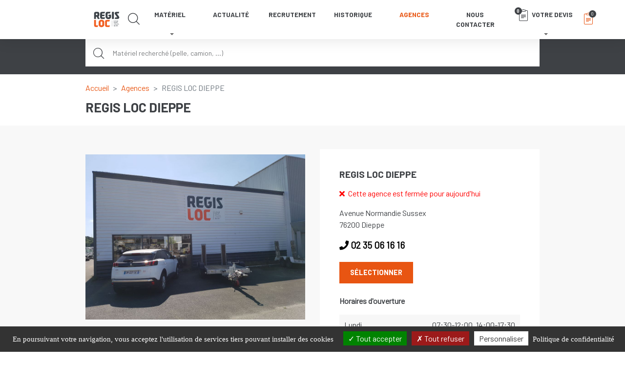

--- FILE ---
content_type: text/html; charset=UTF-8
request_url: https://www.regisloc.fr/agence/regis-loc-dieppe
body_size: 14637
content:

<!DOCTYPE html>
<html lang="fr" class="no-js">
    <head>
        <meta charset="UTF-8">
        <meta name="viewport" content="width=device-width, initial-scale=1, maximum-scale=1, shrink-to-fit=no">
        <meta name="theme-color" content="#e85512">

        
        <link rel="stylesheet" href="https://cdnjs.cloudflare.com/ajax/libs/font-awesome/6.4.2/css/all.min.css" integrity="sha512-z3gLpd7yknf1YoNbCzqRKc4qyor8gaKU1qmn+CShxbuBusANI9QpRohGBreCFkKxLhei6S9CQXFEbbKuqLg0DA==" crossorigin="anonymous" referrerpolicy="no-referrer" />

            <title>Location de matériel de chantier à Dieppe | Agence REGIS LOC</title>
    <meta name="description" content="REGIS LOC vous propose du matériel à la location Une gamme complète de plus 7000 machines les plus performantes du marché, dans nos 52 agences en France. REGIS LOC est une entreprise familiale Française" />
    <meta name="robots" content="index,follow">

        
        <link rel="apple-touch-icon" href="/apple-touch-icon.png">

        <link rel="stylesheet" href="/build/app.21c7c9ef.css">

    
    <script>

        document.documentElement.className = document.documentElement.className.replace('no-js', 'js');

        window.isMobile = false;

        if(/Android|webOS|iPhone|iPad|iPod|BlackBerry|IEMobile|Opera Mini/i.test(navigator.userAgent)) {
            document.documentElement.classList.add('device');
            window.isDevice = true;
            window.isMobile = true;
        }
        if (navigator.userAgent.toLowerCase().indexOf('firefox') > -1) {
            document.documentElement.classList.add('firefox');
            window.isFirefox = true;
        }
        if (navigator.vendor && navigator.vendor.indexOf('Apple') > -1 &&
            navigator.userAgent && !navigator.userAgent.match('CriOS')) {
            document.documentElement.classList.add('safari');
            window.isSafari = true;
        }
        if (navigator.userAgent.match(/iPad|iPhone|iPod/)) {
            document.documentElement.classList.add('ios');
            window.isiOs = true;
            window.isMobile = true;
        }

    </script>
 
        <script src="https://maps.googleapis.com/maps/api/js?key=AIzaSyA4zX-lxlIQ1pY-X8X6Wjjez_MNfIW8Yng&libraries=places"></script>
    <script src="https://www.google.com/recaptcha/api.js?render=6LfWEsMZAAAAAIFJrXOvWFSm6waeaF44431uwtS5"></script>
    <script src="/tarteaucitron/tarteaucitron.js"></script>

    <link rel="canonical" href="https://www.regisloc.fr/agence/regis-loc-dieppe" >

    <!-- Google Tag Manager -->
    <script>(function(w,d,s,l,i){w[l]=w[l]||[];w[l].push({'gtm.start':
    new Date().getTime(),event:'gtm.js'});var f=d.getElementsByTagName(s)[0],
    j=d.createElement(s),dl=l!='dataLayer'?'&l='+l:'';j.async=true;j.src=
    'https://www.googletagmanager.com/gtm.js?id='+i+dl;f.parentNode.insertBefore(j,f);
    })(window,document,'script','dataLayer','GTM-KVMCG427');</script>    <!-- End Google Tag Manager -->

    <!-- Google tag (gtag.js) --> <script async src="https://www.googletagmanager.com/gtag/js?id=AW-17273877881"> </script> <script> window.dataLayer = window.dataLayer || []; function gtag(){dataLayer.push(arguments);} gtag('js', new Date()); gtag('config', 'AW-17273877881'); </script>

</head>
<body class="agences p-top">

    <!--[if IE]>
        <p class="browserupgrade">You are using an <strong>outdated</strong> browser. Please <a href="https://browsehappy.com/">upgrade your browser</a> to improve your experience and security.</p>
    <![endif]-->

    <div class="main-wrapper">

                
        
        
    <!-- Sidebar -->
    
<nav id="sidebar" data-simplebar>

    <!-- Liste des catégories -->
        <ul class="navbar-nav ml-auto">
                    <li class="nav-item dropdown">
                <a class="nav-link active" href="/location/engins-de-chantier" role="button" data-toggle="dropdown" aria-haspopup="true" aria-expanded="false">Engins de chantier</a>
                                    <ul class="dropdown-menu">
                                                    <li class="nav-item dropdown">
                                <a class="dropdown-item" href="/location/engins-de-chantier/terrassement" >Terrassement</a>
                                                                    <ul class="dropdown-submenu">
                                                                            <li class="nav-item">
                                            <a class="nav-link" href="/location/engins-de-chantier/terrassement/micro-pelle">Micro Pelle</a>
                                        </li>
                                                                            <li class="nav-item">
                                            <a class="nav-link" href="/location/engins-de-chantier/terrassement/mini-pelle">Mini Pelle </a>
                                        </li>
                                                                            <li class="nav-item">
                                            <a class="nav-link" href="/location/engins-de-chantier/terrassement/pelle">Pelle</a>
                                        </li>
                                                                            <li class="nav-item">
                                            <a class="nav-link" href="/location/engins-de-chantier/terrassement/pelle-sur-pneus">Pelle sur Pneus</a>
                                        </li>
                                                                            <li class="nav-item">
                                            <a class="nav-link" href="/location/engins-de-chantier/terrassement/tractopelle">Tractopelle</a>
                                        </li>
                                                                            <li class="nav-item">
                                            <a class="nav-link" href="/location/engins-de-chantier/terrassement/dumper">Dumper</a>
                                        </li>
                                                                            <li class="nav-item">
                                            <a class="nav-link" href="/location/engins-de-chantier/terrassement/dumper-dual-view">Dumper Dual View</a>
                                        </li>
                                                                            <li class="nav-item">
                                            <a class="nav-link" href="/location/engins-de-chantier/terrassement/chargeur-sur-pneus">Chargeur sur Pneus</a>
                                        </li>
                                                                            <li class="nav-item">
                                            <a class="nav-link" href="/location/engins-de-chantier/terrassement/mini-chargeur-compact">Mini Chargeur Compact</a>
                                        </li>
                                                                            <li class="nav-item">
                                            <a class="nav-link" href="/location/engins-de-chantier/terrassement/mini-transporteur-sur-chenilles">Mini Transporteur sur Chenilles</a>
                                        </li>
                                                                        </ul>
                                                            </li>
                                                    <li class="nav-item dropdown">
                                <a class="dropdown-item" href="/location/engins-de-chantier/compactage-chantiers" >Compactage chantiers</a>
                                                                    <ul class="dropdown-submenu">
                                                                            <li class="nav-item">
                                            <a class="nav-link" href="/location/engins-de-chantier/compactage-chantiers/rouleau-compacteur-2-billes-autoporte-tandem">Rouleau Compacteur 2 billes Autoporté Tandem</a>
                                        </li>
                                                                            <li class="nav-item">
                                            <a class="nav-link" href="/location/engins-de-chantier/compactage-chantiers/rouleau-compacteur-2-billes">Rouleau Compacteur 2 billes</a>
                                        </li>
                                                                            <li class="nav-item">
                                            <a class="nav-link" href="/location/engins-de-chantier/compactage-chantiers/rouleau-compacteur-autoporte">Rouleau Compacteur Autoporté</a>
                                        </li>
                                                                            <li class="nav-item">
                                            <a class="nav-link" href="/location/engins-de-chantier/compactage-chantiers/rouleau-compacteur-pied-de-mouton">Rouleau Compacteur Pied de Mouton</a>
                                        </li>
                                                                        </ul>
                                                            </li>
                                                    <li class="nav-item dropdown">
                                <a class="dropdown-item" href="/location/engins-de-chantier/transport" >Transport</a>
                                                                    <ul class="dropdown-submenu">
                                                                            <li class="nav-item">
                                            <a class="nav-link" href="/location/engins-de-chantier/transport/camion-benne-3-tonnes">Camion Benne 3 Tonnes</a>
                                        </li>
                                                                            <li class="nav-item">
                                            <a class="nav-link" href="/location/engins-de-chantier/transport/camion-benne-ptra-5t-sans-coffre">Camion Benne PTRA 5T Sans Coffre</a>
                                        </li>
                                                                            <li class="nav-item">
                                            <a class="nav-link" href="/location/engins-de-chantier/transport/camion-benne-ptra-7t-avec-coffre">Camion Benne PTRA 7T Avec Coffre</a>
                                        </li>
                                                                            <li class="nav-item">
                                            <a class="nav-link" href="/location/engins-de-chantier/transport/remorques-porte-engin">Remorques porte-engin</a>
                                        </li>
                                                                            <li class="nav-item">
                                            <a class="nav-link" href="/location/engins-de-chantier/transport/camion-benne-ptra-4t">Camion Benne PTRA 4T</a>
                                        </li>
                                                                        </ul>
                                                            </li>
                                            </ul>
                            </li>
                    <li class="nav-item dropdown">
                <a class="nav-link" href="/location/manutention-et-elevation" role="button" data-toggle="dropdown" aria-haspopup="true" aria-expanded="false">Manutention et élévation</a>
                                    <ul class="dropdown-menu">
                                                    <li class="nav-item dropdown">
                                <a class="dropdown-item" href="/location/manutention-et-elevation/chariots-telescopiques" >Chariots Télescopiques</a>
                                                                    <ul class="dropdown-submenu">
                                                                            <li class="nav-item">
                                            <a class="nav-link" href="/location/manutention-et-elevation/chariots-telescopiques/chariot-telescopique">Chariot Télescopique</a>
                                        </li>
                                                                            <li class="nav-item">
                                            <a class="nav-link" href="/location/manutention-et-elevation/chariots-telescopiques/chariot-telescopique-rotatif">Chariot Télescopique Rotatif</a>
                                        </li>
                                                                            <li class="nav-item">
                                            <a class="nav-link" href="/location/manutention-et-elevation/chariots-telescopiques/chariot-mat-frontal-industriel">Chariot Mât Frontal Industriel</a>
                                        </li>
                                                                            <li class="nav-item">
                                            <a class="nav-link" href="/location/manutention-et-elevation/chariots-telescopiques/chariot-mat-frontal">Chariot Mât Frontal </a>
                                        </li>
                                                                        </ul>
                                                            </li>
                                                    <li class="nav-item dropdown">
                                <a class="dropdown-item" href="/location/manutention-et-elevation/nacelles" >Nacelles</a>
                                                                    <ul class="dropdown-submenu">
                                                                            <li class="nav-item">
                                            <a class="nav-link" href="/location/manutention-et-elevation/nacelles/nacelle-4x4-articulee-thermique">Nacelle 4x4 articulée thermique</a>
                                        </li>
                                                                            <li class="nav-item">
                                            <a class="nav-link" href="/location/manutention-et-elevation/nacelles/nacelle-articulee-electrique-compacte">Nacelle articulée électrique compacte</a>
                                        </li>
                                                                            <li class="nav-item">
                                            <a class="nav-link" href="/location/manutention-et-elevation/nacelles/nacelle-articulee-electrique">Nacelle articulée électrique</a>
                                        </li>
                                                                            <li class="nav-item">
                                            <a class="nav-link" href="/location/manutention-et-elevation/nacelles/nacelle-vl-avec-stabilisateurs">Nacelle VL avec stabilisateurs</a>
                                        </li>
                                                                            <li class="nav-item">
                                            <a class="nav-link" href="/location/manutention-et-elevation/nacelles/nacelle-vl-sans-stabilisateurs">Nacelle VL sans stabilisateurs</a>
                                        </li>
                                                                            <li class="nav-item">
                                            <a class="nav-link" href="/location/manutention-et-elevation/nacelles/nacelle-plateforme-electrique">Nacelle Plateforme électrique</a>
                                        </li>
                                                                            <li class="nav-item">
                                            <a class="nav-link" href="/location/manutention-et-elevation/nacelles/nacelle-plateforme-thermique">Nacelle Plateforme Thermique</a>
                                        </li>
                                                                            <li class="nav-item">
                                            <a class="nav-link" href="/location/manutention-et-elevation/nacelles/nacelle-mat-vertical">Nacelle mât vertical</a>
                                        </li>
                                                                            <li class="nav-item">
                                            <a class="nav-link" href="/location/manutention-et-elevation/nacelles/nacelle-araignee-sur-chenilles">Nacelle araignée sur chenilles</a>
                                        </li>
                                                                            <li class="nav-item">
                                            <a class="nav-link" href="/location/manutention-et-elevation/nacelles/fourgon-nacelle-tronque">Fourgon Nacelle Tronqué</a>
                                        </li>
                                                                        </ul>
                                                            </li>
                                            </ul>
                            </li>
                    <li class="nav-item dropdown">
                <a class="nav-link" href="/location/materiels-gros-oeuvres" role="button" data-toggle="dropdown" aria-haspopup="true" aria-expanded="false">Matériels gros oeuvres</a>
                                    <ul class="dropdown-menu">
                                                    <li class="nav-item dropdown">
                                <a class="dropdown-item" href="/location/materiels-gros-oeuvres/decoupage" >Découpage</a>
                                                                    <ul class="dropdown-submenu">
                                                                            <li class="nav-item">
                                            <a class="nav-link" href="/location/materiels-gros-oeuvres/decoupage/carotteuse-fixe">Carotteuse fixe</a>
                                        </li>
                                                                            <li class="nav-item">
                                            <a class="nav-link" href="/location/materiels-gros-oeuvres/decoupage/carotteuse-portative">Carotteuse portative</a>
                                        </li>
                                                                            <li class="nav-item">
                                            <a class="nav-link" href="/location/materiels-gros-oeuvres/decoupage/scie-a-sol">Scie à sol</a>
                                        </li>
                                                                            <li class="nav-item">
                                            <a class="nav-link" href="/location/materiels-gros-oeuvres/decoupage/tronconneuse-materiaux">Tronçonneuse matériaux</a>
                                        </li>
                                                                        </ul>
                                                            </li>
                                                    <li class="nav-item dropdown">
                                <a class="dropdown-item" href="/location/materiels-gros-oeuvres/demolition" >Démolition</a>
                                                                    <ul class="dropdown-submenu">
                                                                            <li class="nav-item">
                                            <a class="nav-link" href="/location/materiels-gros-oeuvres/demolition/brise-beton-electrique">Brise Béton électrique</a>
                                        </li>
                                                                            <li class="nav-item">
                                            <a class="nav-link" href="/location/materiels-gros-oeuvres/demolition/brise-beton-thermique">Brise Béton Thermique</a>
                                        </li>
                                                                            <li class="nav-item">
                                            <a class="nav-link" href="/location/materiels-gros-oeuvres/demolition/brise-beton-pneumatique">Brise Béton Pneumatique</a>
                                        </li>
                                                                            <li class="nav-item">
                                            <a class="nav-link" href="/location/materiels-gros-oeuvres/demolition/brise-roche-hydraulique-brh-pelle-mini-pelle">Brise-roche hydraulique - BRH Pelle / Mini Pelle</a>
                                        </li>
                                                                            <li class="nav-item">
                                            <a class="nav-link" href="/location/materiels-gros-oeuvres/demolition/marteau-burineur-electrique">Marteau burineur électrique</a>
                                        </li>
                                                                            <li class="nav-item">
                                            <a class="nav-link" href="/location/materiels-gros-oeuvres/demolition/marteau-perforateur-electrique">Marteau perforateur électrique</a>
                                        </li>
                                                                            <li class="nav-item">
                                            <a class="nav-link" href="/location/materiels-gros-oeuvres/demolition/marteau-piqueur-pneumatique">Marteau Piqueur Pneumatique</a>
                                        </li>
                                                                        </ul>
                                                            </li>
                                                    <li class="nav-item dropdown">
                                <a class="dropdown-item" href="/location/materiels-gros-oeuvres/preparation-beton" >Préparation béton</a>
                                                                    <ul class="dropdown-submenu">
                                                                            <li class="nav-item">
                                            <a class="nav-link" href="/location/materiels-gros-oeuvres/preparation-beton/rainureuse-beton">Rainureuse béton</a>
                                        </li>
                                                                            <li class="nav-item">
                                            <a class="nav-link" href="/location/materiels-gros-oeuvres/preparation-beton/aiguille-vibrante">Aiguille vibrante</a>
                                        </li>
                                                                            <li class="nav-item">
                                            <a class="nav-link" href="/location/materiels-gros-oeuvres/preparation-beton/betonniere">Bétonnière</a>
                                        </li>
                                                                            <li class="nav-item">
                                            <a class="nav-link" href="/location/materiels-gros-oeuvres/preparation-beton/regle-vibrante">Règle vibrante</a>
                                        </li>
                                                                            <li class="nav-item">
                                            <a class="nav-link" href="/location/materiels-gros-oeuvres/preparation-beton/truelle-mecanique">Truelle mécanique</a>
                                        </li>
                                                                        </ul>
                                                            </li>
                                                    <li class="nav-item dropdown">
                                <a class="dropdown-item" href="/location/materiels-gros-oeuvres/traitement-de-surface" >Traitement de surface</a>
                                                                    <ul class="dropdown-submenu">
                                                                            <li class="nav-item">
                                            <a class="nav-link" href="/location/materiels-gros-oeuvres/traitement-de-surface/ponceuse-sol">Ponceuse sol</a>
                                        </li>
                                                                            <li class="nav-item">
                                            <a class="nav-link" href="/location/materiels-gros-oeuvres/traitement-de-surface/sableuse">Sableuse</a>
                                        </li>
                                                                            <li class="nav-item">
                                            <a class="nav-link" href="/location/materiels-gros-oeuvres/traitement-de-surface/aerogommeuse">Aérogommeuse</a>
                                        </li>
                                                                            <li class="nav-item">
                                            <a class="nav-link" href="/location/materiels-gros-oeuvres/traitement-de-surface/sablon">Sablon</a>
                                        </li>
                                                                        </ul>
                                                            </li>
                                                    <li class="nav-item dropdown">
                                <a class="dropdown-item" href="/location/materiels-gros-oeuvres/compactage-gros-oeuvres" >Compactage gros oeuvres</a>
                                                                    <ul class="dropdown-submenu">
                                                                            <li class="nav-item">
                                            <a class="nav-link" href="/location/materiels-gros-oeuvres/compactage-gros-oeuvres/pilonneuse">Pilonneuse</a>
                                        </li>
                                                                            <li class="nav-item">
                                            <a class="nav-link" href="/location/materiels-gros-oeuvres/compactage-gros-oeuvres/plaque-vibrante">Plaque vibrante</a>
                                        </li>
                                                                        </ul>
                                                            </li>
                                            </ul>
                            </li>
                    <li class="nav-item dropdown">
                <a class="nav-link" href="/location/equipements-de-chantier" role="button" data-toggle="dropdown" aria-haspopup="true" aria-expanded="false">Equipements de chantier</a>
                                    <ul class="dropdown-menu">
                                                    <li class="nav-item dropdown">
                                <a class="dropdown-item" href="/location/equipements-de-chantier/energie" >Energie</a>
                                                                    <ul class="dropdown-submenu">
                                                                            <li class="nav-item">
                                            <a class="nav-link" href="/location/equipements-de-chantier/energie/compresseur-diesel">Compresseur diesel</a>
                                        </li>
                                                                            <li class="nav-item">
                                            <a class="nav-link" href="/location/equipements-de-chantier/energie/groupe-electrogene">Groupe électrogène</a>
                                        </li>
                                                                            <li class="nav-item">
                                            <a class="nav-link" href="/location/equipements-de-chantier/energie/groupe-electrogene-portatif">Groupe électrogène portatif</a>
                                        </li>
                                                                        </ul>
                                                            </li>
                                                    <li class="nav-item dropdown">
                                <a class="dropdown-item" href="/location/equipements-de-chantier/abris-de-chantier" >Abris de chantier</a>
                                                                    <ul class="dropdown-submenu">
                                                                            <li class="nav-item">
                                            <a class="nav-link" href="/location/equipements-de-chantier/abris-de-chantier/bungalows">Bungalows</a>
                                        </li>
                                                                            <li class="nav-item">
                                            <a class="nav-link" href="/location/equipements-de-chantier/abris-de-chantier/container">Container</a>
                                        </li>
                                                                            <li class="nav-item">
                                            <a class="nav-link" href="/location/equipements-de-chantier/abris-de-chantier/roulotte">Roulotte</a>
                                        </li>
                                                                        </ul>
                                                            </li>
                                                    <li class="nav-item dropdown">
                                <a class="dropdown-item" href="/location/equipements-de-chantier/signalisation" >Signalisation</a>
                                                                    <ul class="dropdown-submenu">
                                                                            <li class="nav-item">
                                            <a class="nav-link" href="/location/equipements-de-chantier/signalisation/cloture">Clôture</a>
                                        </li>
                                                                            <li class="nav-item">
                                            <a class="nav-link" href="/location/equipements-de-chantier/signalisation/feux-tricolores">Feux tricolores</a>
                                        </li>
                                                                            <li class="nav-item">
                                            <a class="nav-link" href="/location/equipements-de-chantier/signalisation/laser-tournant">Laser tournant</a>
                                        </li>
                                                                            <li class="nav-item">
                                            <a class="nav-link" href="/location/equipements-de-chantier/signalisation/laser-de-canalisation">Laser de canalisation</a>
                                        </li>
                                                                        </ul>
                                                            </li>
                                                    <li class="nav-item dropdown">
                                <a class="dropdown-item" href="/location/equipements-de-chantier/pompes" >Pompes</a>
                                                                    <ul class="dropdown-submenu">
                                                                            <li class="nav-item">
                                            <a class="nav-link" href="/location/equipements-de-chantier/pompes/motopompe">Motopompe</a>
                                        </li>
                                                                            <li class="nav-item">
                                            <a class="nav-link" href="/location/equipements-de-chantier/pompes/motopompe-a-membrane">Motopompe à membrane</a>
                                        </li>
                                                                            <li class="nav-item">
                                            <a class="nav-link" href="/location/equipements-de-chantier/pompes/pompes-a-cable">Pompes à câble</a>
                                        </li>
                                                                            <li class="nav-item">
                                            <a class="nav-link" href="/location/equipements-de-chantier/pompes/pompe-immergee">Pompe immergée</a>
                                        </li>
                                                                        </ul>
                                                            </li>
                                                    <li class="nav-item dropdown">
                                <a class="dropdown-item" href="/location/equipements-de-chantier/chauffage" >Chauffage</a>
                                                                    <ul class="dropdown-submenu">
                                                                            <li class="nav-item">
                                            <a class="nav-link" href="/location/equipements-de-chantier/chauffage/chauffage-au-gaz">Chauffage au gaz</a>
                                        </li>
                                                                            <li class="nav-item">
                                            <a class="nav-link" href="/location/equipements-de-chantier/chauffage/chauffage-au-gaz-parasol">Chauffage au gaz parasol</a>
                                        </li>
                                                                            <li class="nav-item">
                                            <a class="nav-link" href="/location/equipements-de-chantier/chauffage/chauffage-electrique">Chauffage électrique</a>
                                        </li>
                                                                            <li class="nav-item">
                                            <a class="nav-link" href="/location/equipements-de-chantier/chauffage/deshumidificateur">Déshumidificateur</a>
                                        </li>
                                                                        </ul>
                                                            </li>
                                                    <li class="nav-item dropdown">
                                <a class="dropdown-item" href="/location/equipements-de-chantier/sanitaires" >Sanitaires</a>
                                                                    <ul class="dropdown-submenu">
                                                                            <li class="nav-item">
                                            <a class="nav-link" href="/location/equipements-de-chantier/sanitaires/ensemble-sanitaires">Ensemble sanitaires</a>
                                        </li>
                                                                            <li class="nav-item">
                                            <a class="nav-link" href="/location/equipements-de-chantier/sanitaires/wc-chimique">WC Chimique</a>
                                        </li>
                                                                        </ul>
                                                            </li>
                                                    <li class="nav-item dropdown">
                                <a class="dropdown-item" href="/location/equipements-de-chantier/accessoires-de-chantier" >Accessoires de chantier</a>
                                                                    <ul class="dropdown-submenu">
                                                                            <li class="nav-item">
                                            <a class="nav-link" href="/location/equipements-de-chantier/accessoires-de-chantier/goulotte-a-gravats">Goulotte à gravats</a>
                                        </li>
                                                                        </ul>
                                                            </li>
                                                    <li class="nav-item dropdown">
                                <a class="dropdown-item" href="/location/equipements-de-chantier/stockage" >Stockage</a>
                                                                    <ul class="dropdown-submenu">
                                                                            <li class="nav-item">
                                            <a class="nav-link" href="/location/equipements-de-chantier/stockage/cuves-a-fuel">Cuves à fuel</a>
                                        </li>
                                                                            <li class="nav-item">
                                            <a class="nav-link" href="/location/equipements-de-chantier/stockage/tonne-a-eau">Tonne à eau</a>
                                        </li>
                                                                        </ul>
                                                            </li>
                                            </ul>
                            </li>
                    <li class="nav-item dropdown">
                <a class="nav-link" href="/location/entretien-espaces-verts" role="button" data-toggle="dropdown" aria-haspopup="true" aria-expanded="false">Entretien espaces verts</a>
                                    <ul class="dropdown-menu">
                                                    <li class="nav-item dropdown">
                                <a class="dropdown-item" href="/location/entretien-espaces-verts/coupe" >Coupe</a>
                                                                    <ul class="dropdown-submenu">
                                                                            <li class="nav-item">
                                            <a class="nav-link" href="/location/entretien-espaces-verts/coupe/debroussailleuse-portative">Débroussailleuse portative</a>
                                        </li>
                                                                            <li class="nav-item">
                                            <a class="nav-link" href="/location/entretien-espaces-verts/coupe/debroussailleuse-tractee">Débroussailleuse tractée</a>
                                        </li>
                                                                            <li class="nav-item">
                                            <a class="nav-link" href="/location/entretien-espaces-verts/coupe/taille-haie">Taille-haie</a>
                                        </li>
                                                                            <li class="nav-item">
                                            <a class="nav-link" href="/location/entretien-espaces-verts/coupe/taille-haie-sur-perche">Taille-haie sur perche</a>
                                        </li>
                                                                            <li class="nav-item">
                                            <a class="nav-link" href="/location/entretien-espaces-verts/coupe/tronconneuse-bois">Tronçonneuse bois</a>
                                        </li>
                                                                            <li class="nav-item">
                                            <a class="nav-link" href="/location/entretien-espaces-verts/coupe/rogneuse-de-souche">Rogneuse de souche</a>
                                        </li>
                                                                            <li class="nav-item">
                                            <a class="nav-link" href="/location/entretien-espaces-verts/coupe/fendeuse-de-buches">Fendeuse de bûches</a>
                                        </li>
                                                                            <li class="nav-item">
                                            <a class="nav-link" href="/location/entretien-espaces-verts/coupe/broyeur-de-vegetaux">Broyeur de végétaux</a>
                                        </li>
                                                                        </ul>
                                                            </li>
                                                    <li class="nav-item dropdown">
                                <a class="dropdown-item" href="/location/entretien-espaces-verts/travail-des-sols" >Travail des sols</a>
                                                                    <ul class="dropdown-submenu">
                                                                            <li class="nav-item">
                                            <a class="nav-link" href="/location/entretien-espaces-verts/travail-des-sols/motobineuse-fraise">Motobineuse fraise</a>
                                        </li>
                                                                            <li class="nav-item">
                                            <a class="nav-link" href="/location/entretien-espaces-verts/travail-des-sols/motoculteur-a-fraises">Motoculteur à fraises</a>
                                        </li>
                                                                            <li class="nav-item">
                                            <a class="nav-link" href="/location/entretien-espaces-verts/travail-des-sols/tarieres">Tarières</a>
                                        </li>
                                                                            <li class="nav-item">
                                            <a class="nav-link" href="/location/entretien-espaces-verts/travail-des-sols/trancheuse-de-sol">Trancheuse de Sol</a>
                                        </li>
                                                                        </ul>
                                                            </li>
                                                    <li class="nav-item dropdown">
                                <a class="dropdown-item" href="/location/entretien-espaces-verts/gazon" >Gazon</a>
                                                                    <ul class="dropdown-submenu">
                                                                            <li class="nav-item">
                                            <a class="nav-link" href="/location/entretien-espaces-verts/gazon/scarificateur">Scarificateur</a>
                                        </li>
                                                                            <li class="nav-item">
                                            <a class="nav-link" href="/location/entretien-espaces-verts/gazon/tondeuse-tractee">Tondeuse tractée</a>
                                        </li>
                                                                        </ul>
                                                            </li>
                                            </ul>
                            </li>
                    <li class="nav-item dropdown">
                <a class="nav-link" href="/location/bricolage-et-outillage" role="button" data-toggle="dropdown" aria-haspopup="true" aria-expanded="false">Bricolage et outillage</a>
                                    <ul class="dropdown-menu">
                                                    <li class="nav-item dropdown">
                                <a class="dropdown-item" href="/location/bricolage-et-outillage/travail-supports" >Travail supports</a>
                                                                    <ul class="dropdown-submenu">
                                                                            <li class="nav-item">
                                            <a class="nav-link" href="/location/bricolage-et-outillage/travail-supports/bordureuse-a-parquet">Bordureuse à parquet</a>
                                        </li>
                                                                            <li class="nav-item">
                                            <a class="nav-link" href="/location/bricolage-et-outillage/travail-supports/ponceuse-a-parquet">Ponceuse à parquet</a>
                                        </li>
                                                                            <li class="nav-item">
                                            <a class="nav-link" href="/location/bricolage-et-outillage/travail-supports/scie-a-sol">Scie à sol</a>
                                        </li>
                                                                            <li class="nav-item">
                                            <a class="nav-link" href="/location/bricolage-et-outillage/travail-supports/tronconneuse-a-bois">Tronçonneuse à bois</a>
                                        </li>
                                                                            <li class="nav-item">
                                            <a class="nav-link" href="/location/bricolage-et-outillage/travail-supports/tronconneuse-materiaux">Tronçonneuse matériaux</a>
                                        </li>
                                                                            <li class="nav-item">
                                            <a class="nav-link" href="/location/bricolage-et-outillage/travail-supports/ponceuse-girafe">Ponceuse Girafe</a>
                                        </li>
                                                                        </ul>
                                                            </li>
                                                    <li class="nav-item dropdown">
                                <a class="dropdown-item" href="/location/bricolage-et-outillage/nettoyage" >Nettoyage</a>
                                                                    <ul class="dropdown-submenu">
                                                                            <li class="nav-item">
                                            <a class="nav-link" href="/location/bricolage-et-outillage/nettoyage/nettoyeur-hp-electrique">Nettoyeur HP électrique</a>
                                        </li>
                                                                            <li class="nav-item">
                                            <a class="nav-link" href="/location/bricolage-et-outillage/nettoyage/nettoyeur-hp-thermique">Nettoyeur HP thermique</a>
                                        </li>
                                                                            <li class="nav-item">
                                            <a class="nav-link" href="/location/bricolage-et-outillage/nettoyage/mono-brosse">Mono-brosse</a>
                                        </li>
                                                                            <li class="nav-item">
                                            <a class="nav-link" href="/location/bricolage-et-outillage/nettoyage/aspirateur-eau-poussiere">Aspirateur eau-poussière</a>
                                        </li>
                                                                        </ul>
                                                            </li>
                                                    <li class="nav-item dropdown">
                                <a class="dropdown-item" href="/location/bricolage-et-outillage/echafaudage" >Echafaudage</a>
                                                                    <ul class="dropdown-submenu">
                                                                            <li class="nav-item">
                                            <a class="nav-link" href="/location/bricolage-et-outillage/echafaudage/echafaudage-2-a-4-m">Echafaudage 2 à 4 m</a>
                                        </li>
                                                                            <li class="nav-item">
                                            <a class="nav-link" href="/location/bricolage-et-outillage/echafaudage/echafaudage-6-a-12-m">Echafaudage 6 à 12 m</a>
                                        </li>
                                                                            <li class="nav-item">
                                            <a class="nav-link" href="/location/bricolage-et-outillage/echafaudage/goulotte-a-gravats">Goulotte à gravats</a>
                                        </li>
                                                                        </ul>
                                                            </li>
                                                    <li class="nav-item dropdown">
                                <a class="dropdown-item" href="/location/bricolage-et-outillage/manutention" >Manutention</a>
                                                                    <ul class="dropdown-submenu">
                                                                            <li class="nav-item">
                                            <a class="nav-link" href="/location/bricolage-et-outillage/manutention/diable">Diable</a>
                                        </li>
                                                                            <li class="nav-item">
                                            <a class="nav-link" href="/location/bricolage-et-outillage/manutention/leve-placo">Lève placo</a>
                                        </li>
                                                                            <li class="nav-item">
                                            <a class="nav-link" href="/location/bricolage-et-outillage/manutention/transpalette">Transpalette</a>
                                        </li>
                                                                        </ul>
                                                            </li>
                                            </ul>
                            </li>
            </ul>

    <!-- /Liste des catégories -->

    <!-- Eléments du menu principal -->
    <ul class="navbar-nav">
        <li class="nav-item">
            <a class="nav-link" href="/actualites">Actualité</a>
        </li>
        
        <li class="nav-item">
            <a class="nav-link" href="/recrutement" >Recrutement</a>
        </li>

        <li class="nav-item">
            <a class="nav-link" href="/histoire">Historique</a>
        </li>
        <li class="nav-item nav-agences">
            <a class="nav-link" href="/agences">
                Agences                            </a>
        </li>
        <li class="nav-item">
            <a class="nav-link" href="/contact">Nous contacter</a>
        </li>
        <li class="nav-item">
            <a class="nav-link" href="/demande-de-devis">Votre devis</a>
        </li>
    </ul>
    <!-- /Eléments du menu principal -->
    
</nav>    <!-- /Sidebar -->

    <!-- Navbar -->
            
<nav id="navbar" class="navbar navbar-expand-lg navbar-light fixed-top">

    <div class='container justify-content-start justify-content-xl-between'>

        <a class="navbar-brand ml-4 ml-xl-0 order-2 order-xl-1" href="/">
            <img class="logo" src="/build/images/logo.svg" height="60" alt="REGIS LOC">
        </a>

        <a id="nav-search-mobile" href="#" class="order-3 ml-auto d-block d-xl-none">
            <i class="icon-magnifying-glass"></i>
            <span class="sr-only">Rechercher</span>
        </a>

        <a id="nav-devis-mobile" class="order-4 d-block d-xl-none ml-4 ml-xl-0" href="/demande-de-devis">
            <i class="icon-clipboard"></i>
            <span class="nb">0</span>
        </a>

        <button id="navbar-toggler" class="navbar-toggler order-1 order-xl-3" type="button" data-toggle="collapse" data-target="#navbarCollapse" aria-controls="navbarCollapse" aria-expanded="false" aria-label="Toggle navigation">
            <span class="navbar-toggler-icon"></span>
        </button>

        <div class="collapse navbar-collapse order-3 order-xl-2" id="navbarCollapse">
            <ul class="navbar-nav ml-auto">
                <li id="nav-materiel" class="nav-item">
                    <a class="nav-link dropdown-toggle" href="/location" role="button" aria-haspopup="true" aria-expanded="false">Matériel</a>
                    <div id="main-dropdown-menu" class="dropdown-menu" aria-labelledby="navbarDropdown">
                        <div class="row justify-content-center align-items-center">
                            <div class="navbar-layer">

                                <!-- Liste des catégories -->
                                
    <ul class="nav nav-tabs" id="myTab" role="tablist">
                    <li class="nav-item">
                <a class="nav-link active" id="submenu1740-tab" data-toggle="tab" href="#submenu1740" role="tab" aria-controls="submenu1740" aria-selected="true">Engins de chantier</a>
            </li>
                    <li class="nav-item">
                <a class="nav-link" id="submenu1742-tab" data-toggle="tab" href="#submenu1742" role="tab" aria-controls="submenu1742" aria-selected="true">Manutention et élévation</a>
            </li>
                    <li class="nav-item">
                <a class="nav-link" id="submenu1745-tab" data-toggle="tab" href="#submenu1745" role="tab" aria-controls="submenu1745" aria-selected="true">Matériels gros oeuvres</a>
            </li>
                    <li class="nav-item">
                <a class="nav-link" id="submenu1746-tab" data-toggle="tab" href="#submenu1746" role="tab" aria-controls="submenu1746" aria-selected="true">Equipements de chantier</a>
            </li>
                    <li class="nav-item">
                <a class="nav-link" id="submenu1747-tab" data-toggle="tab" href="#submenu1747" role="tab" aria-controls="submenu1747" aria-selected="true">Entretien espaces verts</a>
            </li>
                    <li class="nav-item">
                <a class="nav-link" id="submenu1748-tab" data-toggle="tab" href="#submenu1748" role="tab" aria-controls="submenu1748" aria-selected="true">Bricolage et outillage</a>
            </li>
            </ul>

    <div class="tab-content">
                                    <div class="tab-pane fade show active" id="submenu1740" role="tabpanel" aria-labelledby="submenu1740-tab">
                    <ul class="list-unstyled">
                                                    <li class="list-inline-item">
                                <a href="/location/engins-de-chantier/terrassement">Terrassement</a>
                                                                    <ul class="list-unstyled mb-4">
                                                                                    <li><a href="/location/engins-de-chantier/terrassement/micro-pelle">Micro Pelle</a></li>
                                                                                    <li><a href="/location/engins-de-chantier/terrassement/mini-pelle">Mini Pelle </a></li>
                                                                                    <li><a href="/location/engins-de-chantier/terrassement/pelle">Pelle</a></li>
                                                                                    <li><a href="/location/engins-de-chantier/terrassement/pelle-sur-pneus">Pelle sur Pneus</a></li>
                                                                                    <li><a href="/location/engins-de-chantier/terrassement/tractopelle">Tractopelle</a></li>
                                                                                    <li><a href="/location/engins-de-chantier/terrassement/dumper">Dumper</a></li>
                                                                                    <li><a href="/location/engins-de-chantier/terrassement/dumper-dual-view">Dumper Dual View</a></li>
                                                                                    <li><a href="/location/engins-de-chantier/terrassement/chargeur-sur-pneus">Chargeur sur Pneus</a></li>
                                                                                    <li><a href="/location/engins-de-chantier/terrassement/mini-chargeur-compact">Mini Chargeur Compact</a></li>
                                                                                    <li><a href="/location/engins-de-chantier/terrassement/mini-transporteur-sur-chenilles">Mini Transporteur sur Chenilles</a></li>
                                                                            </ul>
                                                            </li>
                                                    <li class="list-inline-item">
                                <a href="/location/engins-de-chantier/compactage-chantiers">Compactage chantiers</a>
                                                                    <ul class="list-unstyled mb-4">
                                                                                    <li><a href="/location/engins-de-chantier/compactage-chantiers/rouleau-compacteur-2-billes-autoporte-tandem">Rouleau Compacteur 2 billes Autoporté Tandem</a></li>
                                                                                    <li><a href="/location/engins-de-chantier/compactage-chantiers/rouleau-compacteur-2-billes">Rouleau Compacteur 2 billes</a></li>
                                                                                    <li><a href="/location/engins-de-chantier/compactage-chantiers/rouleau-compacteur-autoporte">Rouleau Compacteur Autoporté</a></li>
                                                                                    <li><a href="/location/engins-de-chantier/compactage-chantiers/rouleau-compacteur-pied-de-mouton">Rouleau Compacteur Pied de Mouton</a></li>
                                                                            </ul>
                                                            </li>
                                                    <li class="list-inline-item">
                                <a href="/location/engins-de-chantier/transport">Transport</a>
                                                                    <ul class="list-unstyled mb-4">
                                                                                    <li><a href="/location/engins-de-chantier/transport/camion-benne-3-tonnes">Camion Benne 3 Tonnes</a></li>
                                                                                    <li><a href="/location/engins-de-chantier/transport/camion-benne-ptra-5t-sans-coffre">Camion Benne PTRA 5T Sans Coffre</a></li>
                                                                                    <li><a href="/location/engins-de-chantier/transport/camion-benne-ptra-7t-avec-coffre">Camion Benne PTRA 7T Avec Coffre</a></li>
                                                                                    <li><a href="/location/engins-de-chantier/transport/remorques-porte-engin">Remorques porte-engin</a></li>
                                                                                    <li><a href="/location/engins-de-chantier/transport/camion-benne-ptra-4t">Camion Benne PTRA 4T</a></li>
                                                                            </ul>
                                                            </li>
                                            </ul>
                </div>
                                                <div class="tab-pane fade" id="submenu1742" role="tabpanel" aria-labelledby="submenu1742-tab">
                    <ul class="list-unstyled">
                                                    <li class="list-inline-item">
                                <a href="/location/manutention-et-elevation/chariots-telescopiques">Chariots Télescopiques</a>
                                                                    <ul class="list-unstyled mb-4">
                                                                                    <li><a href="/location/manutention-et-elevation/chariots-telescopiques/chariot-telescopique">Chariot Télescopique</a></li>
                                                                                    <li><a href="/location/manutention-et-elevation/chariots-telescopiques/chariot-telescopique-rotatif">Chariot Télescopique Rotatif</a></li>
                                                                                    <li><a href="/location/manutention-et-elevation/chariots-telescopiques/chariot-mat-frontal-industriel">Chariot Mât Frontal Industriel</a></li>
                                                                                    <li><a href="/location/manutention-et-elevation/chariots-telescopiques/chariot-mat-frontal">Chariot Mât Frontal </a></li>
                                                                            </ul>
                                                            </li>
                                                    <li class="list-inline-item">
                                <a href="/location/manutention-et-elevation/nacelles">Nacelles</a>
                                                                    <ul class="list-unstyled mb-4">
                                                                                    <li><a href="/location/manutention-et-elevation/nacelles/nacelle-4x4-articulee-thermique">Nacelle 4x4 articulée thermique</a></li>
                                                                                    <li><a href="/location/manutention-et-elevation/nacelles/nacelle-articulee-electrique-compacte">Nacelle articulée électrique compacte</a></li>
                                                                                    <li><a href="/location/manutention-et-elevation/nacelles/nacelle-articulee-electrique">Nacelle articulée électrique</a></li>
                                                                                    <li><a href="/location/manutention-et-elevation/nacelles/nacelle-vl-avec-stabilisateurs">Nacelle VL avec stabilisateurs</a></li>
                                                                                    <li><a href="/location/manutention-et-elevation/nacelles/nacelle-vl-sans-stabilisateurs">Nacelle VL sans stabilisateurs</a></li>
                                                                                    <li><a href="/location/manutention-et-elevation/nacelles/nacelle-plateforme-electrique">Nacelle Plateforme électrique</a></li>
                                                                                    <li><a href="/location/manutention-et-elevation/nacelles/nacelle-plateforme-thermique">Nacelle Plateforme Thermique</a></li>
                                                                                    <li><a href="/location/manutention-et-elevation/nacelles/nacelle-mat-vertical">Nacelle mât vertical</a></li>
                                                                                    <li><a href="/location/manutention-et-elevation/nacelles/nacelle-araignee-sur-chenilles">Nacelle araignée sur chenilles</a></li>
                                                                                    <li><a href="/location/manutention-et-elevation/nacelles/fourgon-nacelle-tronque">Fourgon Nacelle Tronqué</a></li>
                                                                            </ul>
                                                            </li>
                                            </ul>
                </div>
                                                <div class="tab-pane fade" id="submenu1745" role="tabpanel" aria-labelledby="submenu1745-tab">
                    <ul class="list-unstyled">
                                                    <li class="list-inline-item">
                                <a href="/location/materiels-gros-oeuvres/decoupage">Découpage</a>
                                                                    <ul class="list-unstyled mb-4">
                                                                                    <li><a href="/location/materiels-gros-oeuvres/decoupage/carotteuse-fixe">Carotteuse fixe</a></li>
                                                                                    <li><a href="/location/materiels-gros-oeuvres/decoupage/carotteuse-portative">Carotteuse portative</a></li>
                                                                                    <li><a href="/location/materiels-gros-oeuvres/decoupage/scie-a-sol">Scie à sol</a></li>
                                                                                    <li><a href="/location/materiels-gros-oeuvres/decoupage/tronconneuse-materiaux">Tronçonneuse matériaux</a></li>
                                                                            </ul>
                                                            </li>
                                                    <li class="list-inline-item">
                                <a href="/location/materiels-gros-oeuvres/demolition">Démolition</a>
                                                                    <ul class="list-unstyled mb-4">
                                                                                    <li><a href="/location/materiels-gros-oeuvres/demolition/brise-beton-electrique">Brise Béton électrique</a></li>
                                                                                    <li><a href="/location/materiels-gros-oeuvres/demolition/brise-beton-thermique">Brise Béton Thermique</a></li>
                                                                                    <li><a href="/location/materiels-gros-oeuvres/demolition/brise-beton-pneumatique">Brise Béton Pneumatique</a></li>
                                                                                    <li><a href="/location/materiels-gros-oeuvres/demolition/brise-roche-hydraulique-brh-pelle-mini-pelle">Brise-roche hydraulique - BRH Pelle / Mini Pelle</a></li>
                                                                                    <li><a href="/location/materiels-gros-oeuvres/demolition/marteau-burineur-electrique">Marteau burineur électrique</a></li>
                                                                                    <li><a href="/location/materiels-gros-oeuvres/demolition/marteau-perforateur-electrique">Marteau perforateur électrique</a></li>
                                                                                    <li><a href="/location/materiels-gros-oeuvres/demolition/marteau-piqueur-pneumatique">Marteau Piqueur Pneumatique</a></li>
                                                                            </ul>
                                                            </li>
                                                    <li class="list-inline-item">
                                <a href="/location/materiels-gros-oeuvres/preparation-beton">Préparation béton</a>
                                                                    <ul class="list-unstyled mb-4">
                                                                                    <li><a href="/location/materiels-gros-oeuvres/preparation-beton/rainureuse-beton">Rainureuse béton</a></li>
                                                                                    <li><a href="/location/materiels-gros-oeuvres/preparation-beton/aiguille-vibrante">Aiguille vibrante</a></li>
                                                                                    <li><a href="/location/materiels-gros-oeuvres/preparation-beton/betonniere">Bétonnière</a></li>
                                                                                    <li><a href="/location/materiels-gros-oeuvres/preparation-beton/regle-vibrante">Règle vibrante</a></li>
                                                                                    <li><a href="/location/materiels-gros-oeuvres/preparation-beton/truelle-mecanique">Truelle mécanique</a></li>
                                                                            </ul>
                                                            </li>
                                                    <li class="list-inline-item">
                                <a href="/location/materiels-gros-oeuvres/traitement-de-surface">Traitement de surface</a>
                                                                    <ul class="list-unstyled mb-4">
                                                                                    <li><a href="/location/materiels-gros-oeuvres/traitement-de-surface/ponceuse-sol">Ponceuse sol</a></li>
                                                                                    <li><a href="/location/materiels-gros-oeuvres/traitement-de-surface/sableuse">Sableuse</a></li>
                                                                                    <li><a href="/location/materiels-gros-oeuvres/traitement-de-surface/aerogommeuse">Aérogommeuse</a></li>
                                                                                    <li><a href="/location/materiels-gros-oeuvres/traitement-de-surface/sablon">Sablon</a></li>
                                                                            </ul>
                                                            </li>
                                                    <li class="list-inline-item">
                                <a href="/location/materiels-gros-oeuvres/compactage-gros-oeuvres">Compactage gros oeuvres</a>
                                                                    <ul class="list-unstyled mb-4">
                                                                                    <li><a href="/location/materiels-gros-oeuvres/compactage-gros-oeuvres/pilonneuse">Pilonneuse</a></li>
                                                                                    <li><a href="/location/materiels-gros-oeuvres/compactage-gros-oeuvres/plaque-vibrante">Plaque vibrante</a></li>
                                                                            </ul>
                                                            </li>
                                            </ul>
                </div>
                                                <div class="tab-pane fade" id="submenu1746" role="tabpanel" aria-labelledby="submenu1746-tab">
                    <ul class="list-unstyled">
                                                    <li class="list-inline-item">
                                <a href="/location/equipements-de-chantier/energie">Energie</a>
                                                                    <ul class="list-unstyled mb-4">
                                                                                    <li><a href="/location/equipements-de-chantier/energie/compresseur-diesel">Compresseur diesel</a></li>
                                                                                    <li><a href="/location/equipements-de-chantier/energie/groupe-electrogene">Groupe électrogène</a></li>
                                                                                    <li><a href="/location/equipements-de-chantier/energie/groupe-electrogene-portatif">Groupe électrogène portatif</a></li>
                                                                            </ul>
                                                            </li>
                                                    <li class="list-inline-item">
                                <a href="/location/equipements-de-chantier/abris-de-chantier">Abris de chantier</a>
                                                                    <ul class="list-unstyled mb-4">
                                                                                    <li><a href="/location/equipements-de-chantier/abris-de-chantier/bungalows">Bungalows</a></li>
                                                                                    <li><a href="/location/equipements-de-chantier/abris-de-chantier/container">Container</a></li>
                                                                                    <li><a href="/location/equipements-de-chantier/abris-de-chantier/roulotte">Roulotte</a></li>
                                                                            </ul>
                                                            </li>
                                                    <li class="list-inline-item">
                                <a href="/location/equipements-de-chantier/signalisation">Signalisation</a>
                                                                    <ul class="list-unstyled mb-4">
                                                                                    <li><a href="/location/equipements-de-chantier/signalisation/cloture">Clôture</a></li>
                                                                                    <li><a href="/location/equipements-de-chantier/signalisation/feux-tricolores">Feux tricolores</a></li>
                                                                                    <li><a href="/location/equipements-de-chantier/signalisation/laser-tournant">Laser tournant</a></li>
                                                                                    <li><a href="/location/equipements-de-chantier/signalisation/laser-de-canalisation">Laser de canalisation</a></li>
                                                                            </ul>
                                                            </li>
                                                    <li class="list-inline-item">
                                <a href="/location/equipements-de-chantier/pompes">Pompes</a>
                                                                    <ul class="list-unstyled mb-4">
                                                                                    <li><a href="/location/equipements-de-chantier/pompes/motopompe">Motopompe</a></li>
                                                                                    <li><a href="/location/equipements-de-chantier/pompes/motopompe-a-membrane">Motopompe à membrane</a></li>
                                                                                    <li><a href="/location/equipements-de-chantier/pompes/pompes-a-cable">Pompes à câble</a></li>
                                                                                    <li><a href="/location/equipements-de-chantier/pompes/pompe-immergee">Pompe immergée</a></li>
                                                                            </ul>
                                                            </li>
                                                    <li class="list-inline-item">
                                <a href="/location/equipements-de-chantier/chauffage">Chauffage</a>
                                                                    <ul class="list-unstyled mb-4">
                                                                                    <li><a href="/location/equipements-de-chantier/chauffage/chauffage-au-gaz">Chauffage au gaz</a></li>
                                                                                    <li><a href="/location/equipements-de-chantier/chauffage/chauffage-au-gaz-parasol">Chauffage au gaz parasol</a></li>
                                                                                    <li><a href="/location/equipements-de-chantier/chauffage/chauffage-electrique">Chauffage électrique</a></li>
                                                                                    <li><a href="/location/equipements-de-chantier/chauffage/deshumidificateur">Déshumidificateur</a></li>
                                                                            </ul>
                                                            </li>
                                                    <li class="list-inline-item">
                                <a href="/location/equipements-de-chantier/sanitaires">Sanitaires</a>
                                                                    <ul class="list-unstyled mb-4">
                                                                                    <li><a href="/location/equipements-de-chantier/sanitaires/ensemble-sanitaires">Ensemble sanitaires</a></li>
                                                                                    <li><a href="/location/equipements-de-chantier/sanitaires/wc-chimique">WC Chimique</a></li>
                                                                            </ul>
                                                            </li>
                                                    <li class="list-inline-item">
                                <a href="/location/equipements-de-chantier/accessoires-de-chantier">Accessoires de chantier</a>
                                                                    <ul class="list-unstyled mb-4">
                                                                                    <li><a href="/location/equipements-de-chantier/accessoires-de-chantier/goulotte-a-gravats">Goulotte à gravats</a></li>
                                                                            </ul>
                                                            </li>
                                                    <li class="list-inline-item">
                                <a href="/location/equipements-de-chantier/stockage">Stockage</a>
                                                                    <ul class="list-unstyled mb-4">
                                                                                    <li><a href="/location/equipements-de-chantier/stockage/cuves-a-fuel">Cuves à fuel</a></li>
                                                                                    <li><a href="/location/equipements-de-chantier/stockage/tonne-a-eau">Tonne à eau</a></li>
                                                                            </ul>
                                                            </li>
                                            </ul>
                </div>
                                                <div class="tab-pane fade" id="submenu1747" role="tabpanel" aria-labelledby="submenu1747-tab">
                    <ul class="list-unstyled">
                                                    <li class="list-inline-item">
                                <a href="/location/entretien-espaces-verts/coupe">Coupe</a>
                                                                    <ul class="list-unstyled mb-4">
                                                                                    <li><a href="/location/entretien-espaces-verts/coupe/debroussailleuse-portative">Débroussailleuse portative</a></li>
                                                                                    <li><a href="/location/entretien-espaces-verts/coupe/debroussailleuse-tractee">Débroussailleuse tractée</a></li>
                                                                                    <li><a href="/location/entretien-espaces-verts/coupe/taille-haie">Taille-haie</a></li>
                                                                                    <li><a href="/location/entretien-espaces-verts/coupe/taille-haie-sur-perche">Taille-haie sur perche</a></li>
                                                                                    <li><a href="/location/entretien-espaces-verts/coupe/tronconneuse-bois">Tronçonneuse bois</a></li>
                                                                                    <li><a href="/location/entretien-espaces-verts/coupe/rogneuse-de-souche">Rogneuse de souche</a></li>
                                                                                    <li><a href="/location/entretien-espaces-verts/coupe/fendeuse-de-buches">Fendeuse de bûches</a></li>
                                                                                    <li><a href="/location/entretien-espaces-verts/coupe/broyeur-de-vegetaux">Broyeur de végétaux</a></li>
                                                                            </ul>
                                                            </li>
                                                    <li class="list-inline-item">
                                <a href="/location/entretien-espaces-verts/travail-des-sols">Travail des sols</a>
                                                                    <ul class="list-unstyled mb-4">
                                                                                    <li><a href="/location/entretien-espaces-verts/travail-des-sols/motobineuse-fraise">Motobineuse fraise</a></li>
                                                                                    <li><a href="/location/entretien-espaces-verts/travail-des-sols/motoculteur-a-fraises">Motoculteur à fraises</a></li>
                                                                                    <li><a href="/location/entretien-espaces-verts/travail-des-sols/tarieres">Tarières</a></li>
                                                                                    <li><a href="/location/entretien-espaces-verts/travail-des-sols/trancheuse-de-sol">Trancheuse de Sol</a></li>
                                                                            </ul>
                                                            </li>
                                                    <li class="list-inline-item">
                                <a href="/location/entretien-espaces-verts/gazon">Gazon</a>
                                                                    <ul class="list-unstyled mb-4">
                                                                                    <li><a href="/location/entretien-espaces-verts/gazon/scarificateur">Scarificateur</a></li>
                                                                                    <li><a href="/location/entretien-espaces-verts/gazon/tondeuse-tractee">Tondeuse tractée</a></li>
                                                                            </ul>
                                                            </li>
                                            </ul>
                </div>
                                                <div class="tab-pane fade" id="submenu1748" role="tabpanel" aria-labelledby="submenu1748-tab">
                    <ul class="list-unstyled">
                                                    <li class="list-inline-item">
                                <a href="/location/bricolage-et-outillage/travail-supports">Travail supports</a>
                                                                    <ul class="list-unstyled mb-4">
                                                                                    <li><a href="/location/bricolage-et-outillage/travail-supports/bordureuse-a-parquet">Bordureuse à parquet</a></li>
                                                                                    <li><a href="/location/bricolage-et-outillage/travail-supports/ponceuse-a-parquet">Ponceuse à parquet</a></li>
                                                                                    <li><a href="/location/bricolage-et-outillage/travail-supports/scie-a-sol">Scie à sol</a></li>
                                                                                    <li><a href="/location/bricolage-et-outillage/travail-supports/tronconneuse-a-bois">Tronçonneuse à bois</a></li>
                                                                                    <li><a href="/location/bricolage-et-outillage/travail-supports/tronconneuse-materiaux">Tronçonneuse matériaux</a></li>
                                                                                    <li><a href="/location/bricolage-et-outillage/travail-supports/ponceuse-girafe">Ponceuse Girafe</a></li>
                                                                            </ul>
                                                            </li>
                                                    <li class="list-inline-item">
                                <a href="/location/bricolage-et-outillage/nettoyage">Nettoyage</a>
                                                                    <ul class="list-unstyled mb-4">
                                                                                    <li><a href="/location/bricolage-et-outillage/nettoyage/nettoyeur-hp-electrique">Nettoyeur HP électrique</a></li>
                                                                                    <li><a href="/location/bricolage-et-outillage/nettoyage/nettoyeur-hp-thermique">Nettoyeur HP thermique</a></li>
                                                                                    <li><a href="/location/bricolage-et-outillage/nettoyage/mono-brosse">Mono-brosse</a></li>
                                                                                    <li><a href="/location/bricolage-et-outillage/nettoyage/aspirateur-eau-poussiere">Aspirateur eau-poussière</a></li>
                                                                            </ul>
                                                            </li>
                                                    <li class="list-inline-item">
                                <a href="/location/bricolage-et-outillage/echafaudage">Echafaudage</a>
                                                                    <ul class="list-unstyled mb-4">
                                                                                    <li><a href="/location/bricolage-et-outillage/echafaudage/echafaudage-2-a-4-m">Echafaudage 2 à 4 m</a></li>
                                                                                    <li><a href="/location/bricolage-et-outillage/echafaudage/echafaudage-6-a-12-m">Echafaudage 6 à 12 m</a></li>
                                                                                    <li><a href="/location/bricolage-et-outillage/echafaudage/goulotte-a-gravats">Goulotte à gravats</a></li>
                                                                            </ul>
                                                            </li>
                                                    <li class="list-inline-item">
                                <a href="/location/bricolage-et-outillage/manutention">Manutention</a>
                                                                    <ul class="list-unstyled mb-4">
                                                                                    <li><a href="/location/bricolage-et-outillage/manutention/diable">Diable</a></li>
                                                                                    <li><a href="/location/bricolage-et-outillage/manutention/leve-placo">Lève placo</a></li>
                                                                                    <li><a href="/location/bricolage-et-outillage/manutention/transpalette">Transpalette</a></li>
                                                                            </ul>
                                                            </li>
                                            </ul>
                </div>
                        </div>


                                <!-- /Liste des catégories -->

                                <div class="d-flex align-items-center">
                                    <p class="ml-1 mr-3"><strong>Vous ne savez pas quel matériel utiliser pour vos travaux ?</strong><p/>
                                    <a href="/rechercher-du-materiel" class="btn btn-primary text-uppercase">Utiliser le guide matériel</a>
                                </div>
                            </div>
                        <div>
                    </div>
                </li>
                <li class="nav-item">
                    <a class="nav-link" href="/actualites" >Actualité</a>
                </li>

                <li class="nav-item">
                    <a class="nav-link" href="/recrutement" >Recrutement</a>
                </li>

                <li class="nav-item">
                    <a class="nav-link" href="/histoire">Historique</a>
                </li>
                <li class="nav-agences nav-item">
                    <div class="position-relative h-100">
                        <a class="nav-link active" href="/agences">Agences</a>
                                            </div>
                </li>
                <li class="nav-item">
                    <a class="nav-link" href="/contact">Nous contacter</a>
                </li>
                                <li id="nav-devis" class="nav-item ml-4">
                    <a class="nav-link dropdown-toggle" href="/demande-de-devis" role="button" aria-haspopup="true" aria-expanded="false">
                        <i class="icon-clipboard"></i>
                        <span class="nb">0</span>
                        Votre devis
                    </a>
                    <div class="dropdown-menu" aria-labelledby="navbarDropdown">
                        <div class="quotation-products"></div>
                        <button class="btn btn-block btn-primary text-uppercase d-none">Demander un devis</button>
                    </div>
                </li>
            </ul>
        </div>
    </div>

</nav>        <!-- /Navbar -->

    <!-- Search -->
            <div id="searchbar">
            <div class="container">
                <div id="search-wrapper">
    <form name="search" method="post" action="/render-search-form" id="form-search">
        <div class="d-flex justify-content-start align-items-start">
            <div class="search_keywords-wrapper">
                <input type="text" id="search_keywords" name="search[keywords]" required="required" autocomplete="off" class="form-control search-control" placeholder="Matériel recherché (pelle, camion, ...)">
            </div>
                        <div id="search-results"></div>
            <input type="hidden" id="search_materiel_id" name="search[materiel_id]">
                    </div>
    </form>
</div>            </div>
        </div>
        <!-- /Search -->

    <!-- Body -->
    
    <!-- Title + Subtitle -->
    <section class="title-subtitle bg-white">
        <div class="container">
            <div class="row">
                <div class="col">
                    <!-- Breadcrumb -->
                    <nav aria-label="breadcrumb">
    <ol class="breadcrumb">
        <li class="breadcrumb-item" aria-current="page">
            <a href="/">Accueil</a>
        </li>
                                    <li class="breadcrumb-item ">
                                            <a href="/agences">Agences</a>
                                    </li>
                            <li class="breadcrumb-item active" aria-current="page">
                                            REGIS LOC DIEPPE
                                    </li>
                        </ol>
</nav>                    <!-- /Breadcrumb -->
                    <h1 class="mt-3">REGIS LOC DIEPPE</h1>
                </div>
            </div>
        </div>
    </section>
    <!-- /Title + Subtitle -->
    <section class="bg-grey">
        <div class="container">
            <div class="row">
                <div class="col-lg-6">
                    <div class="photo-agence" style="background-image: url(https://rootcms-elocms.vertuoz.fr/documents/users/49/editor/pics/agences/regis-loc-dieppe.jpg)"></div>
                    <div class="mt-8 container-map">
                        <img class="imgMap2 showMap2" src="/build/images/carte2.jpg" alt="Afficher REGIS LOC DIEPPE sur la carte" width="100%" />
                        <div class="d-none" id="map2"></div>
                                                    <a id="btn-map2" href="javascript:void(0)" class="btn btn-outline text-uppercase btn-map showMap2 ">Afficher la carte</a>
                                            </div>
                </div>
                <div class="col-lg-6 ">
                    <div class="bg-white p-10 agence-infos" data-codepostal="76200" data-gps="49.916197, 1.089173"  data-titre="REGIS LOC DIEPPE" data-slug="regis-loc-dieppe" data-adresse="Avenue Normandie Sussex" data-ville="Dieppe">
                        <h4 class="titre mb-4 ">REGIS LOC DIEPPE</h4>
                        <!--googleoff: index-->
                        <div class="ferme" data-nosnippet><i class="fa fa-times"></i> <span class="ml-1">Cette agence est fermée pour aujourd'hui</span></div>
                        <!--googleon: index-->
                        <div class="mt-4">Avenue Normandie Sussex</div>
                        <div> 76200 Dieppe</div>
                        <div class="mt-4 agence-tel"><a href="tel:02 35 06 16 16" ><i class="fa fa-phone"></i> 02 35 06 16 16</a></div>
                        <a href="#" data-agence-id="21193" class="btn btn-primary btn-uppercase mt-5">Sélectionner</a>
                        <div class="mt-6">
                            <p><strong>Horaires d'ouverture</strong></p>
                            <div class="table-responsive"><table id="table-ouverture" class="table table-striped table-borderless"><tr><td>Lundi</td><td class="text-right" width="400" style="width: 240px;">07:30-12:00, 14:00-17:30</td></tr><tr><td>Mardi</td><td class="text-right" width="400" style="width: 240px;">07:30-12:00, 14:00-17:30</td></tr><tr><td>Mercredi</td><td class="text-right" width="400" style="width: 240px;">07:30-12:00, 14:00-17:30</td></tr><tr><td>Jeudi</td><td class="text-right" width="400" style="width: 240px;">07:30-12:00, 14:00-17:30</td></tr><tr><td>Vendredi</td><td class="text-right" width="400" style="width: 240px;">07:30-12:00, 14:00-17:30</td></tr></table></div>
                        </div>
                        <div class="bg-white mt-10 p-10">
                            <p class="mb-6"><strong>Vous êtes un professionnel ou un particulier ? </strong></p>
                            <a href="/location" class="btn btn-primary btn-uppercase ">Consulter notre catalogue</a>
                        </div>
                    </div>
                </div>
            </div>

    </section>
            <div class="bg-grey pt-0 pb-0">
            <section class="bg-white">   
                <div class="container">
                    <div class="">
                        <div class="row bg-white">
                            <div class="col-lg-7">
                                <h4 class="titre mb-10 ">Contacter l'agence REGIS LOC DIEPPE</h4>
                                
<form name="contact" method="post" id="form-contact">



<div class="row justify-content-center align-items-start">
    <div class="col-md-6">
        <div class="form-group">
            <label for="contact_lastname" class="required">Nom*</label>
            <input type="text" id="contact_lastname" name="contact[lastname]" required="required" autocomplete="off" class="form-control" />
            
        </div>
    </div>
    <div class="col-md-6">
        <div class="form-group">
            <label for="contact_firstname" class="required">Prénom*</label>
            <input type="text" id="contact_firstname" name="contact[firstname]" required="required" autocomplete="off" class="form-control" />
            
        </div>
    </div>
</div>
<div class="row justify-content-center align-items-start">
    <div class="col-md-6">
        <div class="form-group">
            <label for="contact_email" class="required">Adresse e-mail*</label>
            <input type="email" id="contact_email" name="contact[email]" required="required" class="form-control" />
            
        </div>
    </div>
    <div class="col-md-6">
        <div class="form-group">
            <label for="contact_phone" class="required">Téléphone*</label>
            <input type="text" id="contact_phone" name="contact[phone]" required="required" autocomplete="off" class="form-control" />
            
        </div>
    </div>
</div>
<div class="row justify-content-center align-items-start">
    <div class="col-12">
        <div class="form-group">
            <label for="contact_subject" class="required">Sujet*</label>
            <input type="text" id="contact_subject" name="contact[subject]" required="required" autocomplete="off" class="form-control" />
            
        </div>
    </div>
</div> 
<div class="row justify-content-center align-items-start d-none">
    <div class="col-12">
        <div class="form-group">
            <label for="contact_agence" class="required">Agence*</label>
            <select id="contact_agence" name="contact[agence]" required="required" tabindex="-1" class="form-control"><option value="">Choisissez une agence</option><optgroup label="76">
                <option value="21193" selected="selected">REGIS LOC DIEPPE</option></optgroup></select>
            
        </div>
    </div>
</div>
<div class="row justify-content-center align-items-start">
    <div class="col-12">
        <div class="form-group">
            <label for="contact_message" class="required">Message*</label>
            <textarea id="contact_message" name="contact[message]" required="required" autocomplete="off" class="form-control"></textarea>
            
        </div>
    </div>
</div>
<div class="row mb-10">
    <div class="col">
        <div class="form-check">
            <input type="checkbox" class="form-check-input" id="contact_rgpd" name="contact[rgpd][]" required="required" value="1">
            <label class="form-check-label" for="contact_rgpd">REGIS LOC respecte votre vie privée. J'accepte que mes informations personnelles soient enregistrées dans le cadre du traitement de ma demande. Consulter notre <a href="/politique-de-confidentialite" target="_blank">politique de confidentialité</a>.</label>
                    </div>
    </div>
</div>
<div class="row mb-10">
    <div class="col">
        <div class="form-check">
            <input type="checkbox" class="form-check-input" id="contact_newsletter" name="contact[newsletter][]" value="1">
            <label class="form-check-label" for="contact_newsletter">Je souhaite que REGIS LOC m'envoie sa newsletter afin de rester informé de toutes les nouveautés.</label>
                    </div>
    </div>
</div>
<div class="row justify-content-between align-items-start">
    <div class="col-12">
        <span class="mandatory-fields">* Champs obligatoires</span>
        <input type="text" id="contact__fax" name="contact[_fax]" tabindex="-1" class="form-control" />
        <button type="submit" id="contact_save" name="contact[save]" class="btn btn-primary float-right">Envoyer</button>
    </div>
</div>
      
<input type="hidden" id="contact__time" name="contact[_time]" required="required" tabindex="-1" value="MTc2OTE5ODM2MQ==" />


</form>                            </div>
                            <div class="col-lg-4 offset-lg-1">
                                <div class="contact-informations">
                                    <img class="logo mb-5" src="/build/images/logo.svg" height="100" alt="REGIS LOC">
                                    <div id="content-21253" class="content-wrapper" >
    
        
    <div class="date">27 février 2020</div>
    
        <div class="title">Contact</div>
        
            <div class="content"><p>N'h&eacute;sitez pas &agrave; nous contacter, notre &eacute;quipe de professionnels est disponible pour r&eacute;pondre &agrave; toutes vos questions !</p>
<p><strong><br />REGIS LOC</strong><br />Boulevard Industriel, CS 30279<br />76305 Sotteville l&egrave;s Rouen Cedex</p></div>
        
</div>
                                </div>
                            </div>
                        </div>
                    </div>
                </div>
            </section>
        </div>
        <!-- /Body -->

    <!-- Prefooter -->
            
<section class="newsletter">
    <div class="container">
        <div class="row align-items-center">
            <div class="col-lg-6 pr-lg-15">
                <div class="h3">Inscrivez-vous à notre newsletter</div>
                <p>En vous inscrivant, vous recevrez la newsletter REGIS LOC pour être informé de toutes nos nouveautés.</p>
            </div>
            <div class="col-lg-6">

                                
                
                <form name="newsletter" method="post" action="/newsletter" id="newsletter-form">
                    <div class="d-md-flex">
                        <input type="email" id="newsletter_email" name="newsletter[email]" required="required" autocomplete="off" class="form-control" placeholder="Votre adresse e-mail">
                                                <div class="input-group-append">
                            <button type="submit" id="newsletter_save" name="newsletter[save]" class="btn btn-block btn-primary mt-2 mt-md-0">OK</button>
                        </div>
                    </div>
                    <div class="form-check mt-3">
                        <input type="checkbox" class="form-check-input" id="newsletter_rgpd" name="quotnewsletteration[rgpd]" required="required">
                        <label class="form-check-label" for="newsletter_rgpd">REGIS LOC respecte votre vie privée. J'accepte que mes informations personnelles soient enregistrées dans le cadre du traitement de ma demande. Consulter notre <a href="/politique-de-confidentialite" target="_blank">politique de confidentialité</a>.</label>
                                            </div>
                    <input type="hidden" name="token" value="g7KDzjyeyuVjW7b63MQmxdv1LCiXz2isdpxW3SQEm4Q"/>
                <form>
            </div>
        </div>
    </div>
</section>

<section class="prefooter">
    <div class="container">
        <div class="row">
            <div class="col-lg-4 mb-5 mb-lg-0 mb-xl-0">
                <div id="content-21326" class="content-wrapper" >
    
        
    <div class="date">25 mai 2020</div>
    
        <div class="title">Réseau REGIS LOC</div>
        
            <div class="content"><p><strong>REGIS LOC,</strong>&nbsp;est une entreprise de location de mat&eacute;riel. Vous souhaitez louer un mat&eacute;riel professionnel ? Un parc de plus de 7000 mat&eacute;riels sur un r&eacute;seau de plus de 50 agences en France, le tout r&eacute;parti sur 15 d&eacute;partements de 3 grandes r&eacute;gions : Nord-Ouest <em>(</em><em>Normandie),&nbsp;</em>Sud-Ouest <em>(</em><em>Nouvelle Aquitaine, Auvergne Rh&ocirc;ne-Alpes) ,&nbsp;</em>Sud-Est <em>(Occitanie, Provence-Alpes-C&ocirc;te-D&rsquo;azur).</em><br />Un conseiller est &agrave; votre &eacute;coute pour d&eacute;terminer vos besoins et s&eacute;lectionner avec vous le mat&eacute;riel de location le plus adapt&eacute; pour vos travaux ou votre chantier.&nbsp;Votre prise en charge est prioritaire d&egrave;s le premier contact.</p></div>
        
</div>
                </div>
            <div class="col-lg-4 mb-5 mb-lg-0 mb-xl-0">
                <div id="content-21327" class="content-wrapper" >
    
        
    <div class="date">25 mai 2020</div>
    
        <div class="title">Disponibilité du Matériel</div>
        
            <div class="content"><p>Une large gamme de mat&eacute;riel professionnel au meilleur tarif vous attend dans toutes nos agences.&nbsp; <br />Sur simple appel t&eacute;l&eacute;phonique ou par mail en utilisant la rubrique &laquo; <strong>nous contacter</strong> &raquo;, vous obtenez une r&eacute;ponse rapide de la disponibilt&eacute; et du tarif pour votre location.&nbsp; <br />Faites vous aider par votre conseiller REGIS LOC pour choisir le mat&eacute;riel le plus adapt&eacute; &agrave; vos besoins.</p>
<p>V<span>ous ne pouvez pas emporter le mat&eacute;riel ?</span></p>
<p><span>Faites-vous livrer !</span></p></div>
        
</div>
                </div>
            <div class="col-lg-4 mb-5 mb-lg-0 mb-xl-0">
                <div id="content-21328" class="content-wrapper" >
    
        
    <div class="date">25 mai 2020</div>
    
        <div class="title">Location de matériel Professionnel</div>
        
            <div class="content"><p>Chez REGIS LOC, nous s&eacute;lectionnons le meilleur mat&eacute;riel professionnel pour vous. <br />Nous portons une attention particuli&egrave;re &agrave; la qualit&eacute; du mat&eacute;riel. C&rsquo;est pour cela que chaque ann&eacute;e, nous renouvelons toute une partie de notre parc de location, afin de vous proposer l&rsquo;excellence. Une<span>&nbsp;mise en place des proc&eacute;dures de contr&ocirc;les et d&rsquo;&eacute;valuation de nos processus et de nos mat&eacute;riels, nous permettent de r&eacute;pondre &agrave; toutes les exigences Qualit&eacute; et S&eacute;curit&eacute; &eacute;dict&eacute;es par la r&egrave;glementation en vigueur.</span><br /><br /></p></div>
        
</div>
            </div>
        </div>
    </div>
</section>        <!-- /Prefooter -->

    <!-- Footer -->
            <footer>
    <div class="container">
        <div class="row">
            <div class="col-lg-3 col-md-4">

                <a href="/">
                    <img class="logo" src="/build/images/logo-white.svg" height="70" alt="REGIS LOC">
                </a>

                <div id="content-21429" class="content-wrapper" >
    
        
    <div class="date">17 juin 2020</div>
    
        <div class="title">REGIS LOC</div>
        
            <div class="content"><p>REGIS LOC, sp&eacute;cialiste de la location de mat&eacute;riel depuis 1976, pour les professionnels du b&acirc;timent, les artisans ainsi que les particuliers.</p>
<p>R&eacute;alisez tous vos travaux gr&acirc;ce &agrave; la location de mat&eacute;riel. Que ce soit pour vos chantiers dans le b&acirc;timent, les travaux Publics, l&rsquo;entretien de vos espaces verts et jardins ou vos travaux de bricolage, REGIS LOC vous accompagne dans vos travaux.</p>
<p>Plus de 50 agences en France sont &agrave; votre service, pour louer le mat&eacute;riel le plus adapt&eacute; &agrave; vos besoins.</p>
<p>REGIS LOC loue tout mais pas n&rsquo;importe quoi.</p>
<p></p>
<p></p>
<p></p>
<p></p>
<!-- Hotjar Tracking Code for https://www.regisloc.fr/ -->
<script>// <![CDATA[
(function(h,o,t,j,a,r){
        h.hj=h.hj||function(){(h.hj.q=h.hj.q||[]).push(arguments)};
        h._hjSettings={hjid:2605872,hjsv:6};
        a=o.getElementsByTagName('head')[0];
        r=o.createElement('script');r.async=1;
        r.src=t+h._hjSettings.hjid+j+h._hjSettings.hjsv;
        a.appendChild(r);
    })(window,document,'https://static.hotjar.com/c/hotjar-','.js?sv=');
// ]]></script></div>
        
</div>

                <ul class="social list-unstyled list-inline">
                    <li class="list-inline-item">
                        <a href="https://www.facebook.com/GroupeREGIS" target="_blank">
                            <div style="background-image: url('/build/images/social/facebook.svg');"></div>
                        </a>
                    </li>
                    <li class="list-inline-item">
                        <a href="https://www.instagram.com/regis_loc/" target="_blank">
                            <div style="background-image: url('/build/images/social/instagram.svg');"></div>
                        </a>
                    </li>
                    <li class="list-inline-item">
                        <a href="https://www.linkedin.com/company/regisloc" target="_blank">
                            <div style="background-image: url('/build/images/social/linkedin.svg');"></div>
                        </a>
                    </li>
                    <li class="list-inline-item">
                        <a href="https://m.youtube.com/channel/UCVyDvcQpHWd_E0bOHM_7PiA" target="_blank">
                            <div style="background-image: url('/build/images/social/youtube.svg');"></div>
                        </a>
                    </li>
                </ul>
                
            </div>
            <div class="col-lg-8 offset-lg-1 col-md-8">
                <div class="row align-items-start">
                    <div class="col-lg-3 col-md-4 mb-3">
                        <div class="title">Navigation</div>
                        <ul class="list-unstyled">
                            <li><a href="/histoire">Notre histoire</a></li>
                            <li><a href="/agences?popup=1">Nos agences</a></li>
                            <li><a href="/rechercher-du-materiel">Guide de recherche</a></li>
                            <li><a href="/actualites">Actualités</a></li>
                            <li><a href="/recrutement">Recrutement</a></li>
                            <li><a href="/partenaires">Partenaires</a></li>
                            <li><a href="/telechargements">Téléchargements</a></li>
                            <li><a href="/conditions-generales-de-location">C.G de Location</a></li>
                            <li><a href="/politique-de-confidentialite">Politique de confidentialité</a></li>
                            <li><a href="/mentions-legales">Mentions Légales</a></li>
                                                        <li><a href="/contact">Nous contacter</a></li>
                        </ul>
                    </div>

                    
            <div class="col-lg-3 col-md-4 mb-3">
            <a class="title" href="/location/engins-de-chantier">Engins de chantier</a>
                            <ul class="list-unstyled">
                                            <li><a href="/location/engins-de-chantier/terrassement">Terrassement</a>
                                            <li><a href="/location/engins-de-chantier/compactage-chantiers">Compactage chantiers</a>
                                            <li><a href="/location/engins-de-chantier/transport">Transport</a>
                                    </ul>
                    </div>
            <div class="col-lg-3 col-md-4 mb-3">
            <a class="title" href="/location/manutention-et-elevation">Manutention et élévation</a>
                            <ul class="list-unstyled">
                                            <li><a href="/location/manutention-et-elevation/chariots-telescopiques">Chariots Télescopiques</a>
                                            <li><a href="/location/manutention-et-elevation/nacelles">Nacelles</a>
                                    </ul>
                    </div>
            <div class="col-lg-3 col-md-4 mb-3">
            <a class="title" href="/location/materiels-gros-oeuvres">Matériels gros oeuvres</a>
                            <ul class="list-unstyled">
                                            <li><a href="/location/materiels-gros-oeuvres/decoupage">Découpage</a>
                                            <li><a href="/location/materiels-gros-oeuvres/demolition">Démolition</a>
                                            <li><a href="/location/materiels-gros-oeuvres/preparation-beton">Préparation béton</a>
                                            <li><a href="/location/materiels-gros-oeuvres/traitement-de-surface">Traitement de surface</a>
                                            <li><a href="/location/materiels-gros-oeuvres/compactage-gros-oeuvres">Compactage gros oeuvres</a>
                                    </ul>
                    </div>
            <div class="col-lg-3 col-md-4 mb-3">
            <a class="title" href="/location/equipements-de-chantier">Equipements de chantier</a>
                            <ul class="list-unstyled">
                                            <li><a href="/location/equipements-de-chantier/energie">Energie</a>
                                            <li><a href="/location/equipements-de-chantier/abris-de-chantier">Abris de chantier</a>
                                            <li><a href="/location/equipements-de-chantier/signalisation">Signalisation</a>
                                            <li><a href="/location/equipements-de-chantier/pompes">Pompes</a>
                                            <li><a href="/location/equipements-de-chantier/chauffage">Chauffage</a>
                                            <li><a href="/location/equipements-de-chantier/sanitaires">Sanitaires</a>
                                            <li><a href="/location/equipements-de-chantier/accessoires-de-chantier">Accessoires de chantier</a>
                                            <li><a href="/location/equipements-de-chantier/stockage">Stockage</a>
                                    </ul>
                    </div>
            <div class="col-lg-3 col-md-4 mb-3">
            <a class="title" href="/location/entretien-espaces-verts">Entretien espaces verts</a>
                            <ul class="list-unstyled">
                                            <li><a href="/location/entretien-espaces-verts/coupe">Coupe</a>
                                            <li><a href="/location/entretien-espaces-verts/travail-des-sols">Travail des sols</a>
                                            <li><a href="/location/entretien-espaces-verts/gazon">Gazon</a>
                                    </ul>
                    </div>
            <div class="col-lg-3 col-md-4 mb-3">
            <a class="title" href="/location/bricolage-et-outillage">Bricolage et outillage</a>
                            <ul class="list-unstyled">
                                            <li><a href="/location/bricolage-et-outillage/travail-supports">Travail supports</a>
                                            <li><a href="/location/bricolage-et-outillage/nettoyage">Nettoyage</a>
                                            <li><a href="/location/bricolage-et-outillage/echafaudage">Echafaudage</a>
                                            <li><a href="/location/bricolage-et-outillage/manutention">Manutention</a>
                                    </ul>
                    </div>
    


                </div>
            </div>
        </div>
        <div class="row mt-3">
            <div class="col text-center">
                <p class="copyright">©2026 REGIS LOC - Tous droits réservés</p>
            </div>
        </div>
    </div>
</footer>        <!-- /Footer -->

    <!-- Search & Mask -->
        <div id="mask"></div>
    <!-- /Search & Mask -->


        <div id="sidebar-overlay"></div>

    </div>

<!-- Go to top -->
<a id="goTop" href="#">
    <i class="icon-up-chevron"></i>
</a>
<!-- /Go to top -->

<!-- Modal -->

<div class="modal" id="main-modal">
  <div class="modal-dialog modal-lg modal-dialog-centered">
    <div class="modal-content">

      <!-- Modal Header -->
      <div class="modal-header">
        <div class="d-flex justify-content-start align-items-center">
            <div class="modal-logo">
                <img class="logo" src="/build/images/logo.svg" height="40" alt="REGIS LOC">
            </div>
            <div class="modal-title">
                              Choisissez votre agence                          </div>

        </div>
        <button type="button" class="close" data-dismiss="modal">&times;</button>
      </div>

      <!-- Modal body -->
      <div class="modal-body">
      </div>

    </div>
  </div>
</div><!-- /Modal -->

<noscript>
<div class="no-js-enabled">
    <div class="container">
        <div class="logo-word">
            <a href="/">
                <img src="/build/images/logo.svg" alt="REGIS LOC">
            </a>
        </div>
    </div>
    <div class="wrapper">
        <div class="inner-wrapper">
            <p>Vous devez activer Javascript pour pouvoir naviguer sur ce site.</p>
        </div>
    </div>
</div>
</noscript>

<script src="/build/runtime.7576e7bf.js"></script><script src="/build/app.1bf19132.js"></script><script src="/build/agence.9e512c84.js"></script>

<script>
    $("#form-contact").validate({
        submitHandler: function() {
            grecaptcha.ready(function() {
                grecaptcha.execute('6LfWEsMZAAAAAIFJrXOvWFSm6waeaF44431uwtS5', {action: 'submit'}).then(function(token) {
                    $('#form-contact').append('<input type="hidden" name="token" value="' + token + '">');
                    $('#form-contact').append('<input type="hidden" name="action" value="submit">');
                    $('#form-contact').off('submit').submit();
                });
            });
        }
    });
 </script>



        <script type="text/javascript">
        // Hotjar
        tarteaucitron.user.hotjarId = 2605872;
        tarteaucitron.user.HotjarSv = 6;
        (tarteaucitron.job = tarteaucitron.job || []).push('hotjar');

        // Google Tag Manager
        tarteaucitron.user.googletagmanagerId = 'GTM-NN7H533K';         (tarteaucitron.job = tarteaucitron.job || []).push('googletagmanager');

        // Google Analytics
        tarteaucitron.user.gtagUa = 'G-ZC6XHN7KK4';
        (tarteaucitron.job = tarteaucitron.job || []).push('gtag');
        </script>


    <link rel="stylesheet" href="/assets-recrutement/lity.css">
    <script src="/assets-recrutement/lity.js"></script>
</body>
</html>


--- FILE ---
content_type: text/html; charset=utf-8
request_url: https://www.google.com/recaptcha/api2/anchor?ar=1&k=6LfWEsMZAAAAAIFJrXOvWFSm6waeaF44431uwtS5&co=aHR0cHM6Ly93d3cucmVnaXNsb2MuZnI6NDQz&hl=en&v=PoyoqOPhxBO7pBk68S4YbpHZ&size=invisible&anchor-ms=20000&execute-ms=30000&cb=thqsgs7dcmnx
body_size: 48655
content:
<!DOCTYPE HTML><html dir="ltr" lang="en"><head><meta http-equiv="Content-Type" content="text/html; charset=UTF-8">
<meta http-equiv="X-UA-Compatible" content="IE=edge">
<title>reCAPTCHA</title>
<style type="text/css">
/* cyrillic-ext */
@font-face {
  font-family: 'Roboto';
  font-style: normal;
  font-weight: 400;
  font-stretch: 100%;
  src: url(//fonts.gstatic.com/s/roboto/v48/KFO7CnqEu92Fr1ME7kSn66aGLdTylUAMa3GUBHMdazTgWw.woff2) format('woff2');
  unicode-range: U+0460-052F, U+1C80-1C8A, U+20B4, U+2DE0-2DFF, U+A640-A69F, U+FE2E-FE2F;
}
/* cyrillic */
@font-face {
  font-family: 'Roboto';
  font-style: normal;
  font-weight: 400;
  font-stretch: 100%;
  src: url(//fonts.gstatic.com/s/roboto/v48/KFO7CnqEu92Fr1ME7kSn66aGLdTylUAMa3iUBHMdazTgWw.woff2) format('woff2');
  unicode-range: U+0301, U+0400-045F, U+0490-0491, U+04B0-04B1, U+2116;
}
/* greek-ext */
@font-face {
  font-family: 'Roboto';
  font-style: normal;
  font-weight: 400;
  font-stretch: 100%;
  src: url(//fonts.gstatic.com/s/roboto/v48/KFO7CnqEu92Fr1ME7kSn66aGLdTylUAMa3CUBHMdazTgWw.woff2) format('woff2');
  unicode-range: U+1F00-1FFF;
}
/* greek */
@font-face {
  font-family: 'Roboto';
  font-style: normal;
  font-weight: 400;
  font-stretch: 100%;
  src: url(//fonts.gstatic.com/s/roboto/v48/KFO7CnqEu92Fr1ME7kSn66aGLdTylUAMa3-UBHMdazTgWw.woff2) format('woff2');
  unicode-range: U+0370-0377, U+037A-037F, U+0384-038A, U+038C, U+038E-03A1, U+03A3-03FF;
}
/* math */
@font-face {
  font-family: 'Roboto';
  font-style: normal;
  font-weight: 400;
  font-stretch: 100%;
  src: url(//fonts.gstatic.com/s/roboto/v48/KFO7CnqEu92Fr1ME7kSn66aGLdTylUAMawCUBHMdazTgWw.woff2) format('woff2');
  unicode-range: U+0302-0303, U+0305, U+0307-0308, U+0310, U+0312, U+0315, U+031A, U+0326-0327, U+032C, U+032F-0330, U+0332-0333, U+0338, U+033A, U+0346, U+034D, U+0391-03A1, U+03A3-03A9, U+03B1-03C9, U+03D1, U+03D5-03D6, U+03F0-03F1, U+03F4-03F5, U+2016-2017, U+2034-2038, U+203C, U+2040, U+2043, U+2047, U+2050, U+2057, U+205F, U+2070-2071, U+2074-208E, U+2090-209C, U+20D0-20DC, U+20E1, U+20E5-20EF, U+2100-2112, U+2114-2115, U+2117-2121, U+2123-214F, U+2190, U+2192, U+2194-21AE, U+21B0-21E5, U+21F1-21F2, U+21F4-2211, U+2213-2214, U+2216-22FF, U+2308-230B, U+2310, U+2319, U+231C-2321, U+2336-237A, U+237C, U+2395, U+239B-23B7, U+23D0, U+23DC-23E1, U+2474-2475, U+25AF, U+25B3, U+25B7, U+25BD, U+25C1, U+25CA, U+25CC, U+25FB, U+266D-266F, U+27C0-27FF, U+2900-2AFF, U+2B0E-2B11, U+2B30-2B4C, U+2BFE, U+3030, U+FF5B, U+FF5D, U+1D400-1D7FF, U+1EE00-1EEFF;
}
/* symbols */
@font-face {
  font-family: 'Roboto';
  font-style: normal;
  font-weight: 400;
  font-stretch: 100%;
  src: url(//fonts.gstatic.com/s/roboto/v48/KFO7CnqEu92Fr1ME7kSn66aGLdTylUAMaxKUBHMdazTgWw.woff2) format('woff2');
  unicode-range: U+0001-000C, U+000E-001F, U+007F-009F, U+20DD-20E0, U+20E2-20E4, U+2150-218F, U+2190, U+2192, U+2194-2199, U+21AF, U+21E6-21F0, U+21F3, U+2218-2219, U+2299, U+22C4-22C6, U+2300-243F, U+2440-244A, U+2460-24FF, U+25A0-27BF, U+2800-28FF, U+2921-2922, U+2981, U+29BF, U+29EB, U+2B00-2BFF, U+4DC0-4DFF, U+FFF9-FFFB, U+10140-1018E, U+10190-1019C, U+101A0, U+101D0-101FD, U+102E0-102FB, U+10E60-10E7E, U+1D2C0-1D2D3, U+1D2E0-1D37F, U+1F000-1F0FF, U+1F100-1F1AD, U+1F1E6-1F1FF, U+1F30D-1F30F, U+1F315, U+1F31C, U+1F31E, U+1F320-1F32C, U+1F336, U+1F378, U+1F37D, U+1F382, U+1F393-1F39F, U+1F3A7-1F3A8, U+1F3AC-1F3AF, U+1F3C2, U+1F3C4-1F3C6, U+1F3CA-1F3CE, U+1F3D4-1F3E0, U+1F3ED, U+1F3F1-1F3F3, U+1F3F5-1F3F7, U+1F408, U+1F415, U+1F41F, U+1F426, U+1F43F, U+1F441-1F442, U+1F444, U+1F446-1F449, U+1F44C-1F44E, U+1F453, U+1F46A, U+1F47D, U+1F4A3, U+1F4B0, U+1F4B3, U+1F4B9, U+1F4BB, U+1F4BF, U+1F4C8-1F4CB, U+1F4D6, U+1F4DA, U+1F4DF, U+1F4E3-1F4E6, U+1F4EA-1F4ED, U+1F4F7, U+1F4F9-1F4FB, U+1F4FD-1F4FE, U+1F503, U+1F507-1F50B, U+1F50D, U+1F512-1F513, U+1F53E-1F54A, U+1F54F-1F5FA, U+1F610, U+1F650-1F67F, U+1F687, U+1F68D, U+1F691, U+1F694, U+1F698, U+1F6AD, U+1F6B2, U+1F6B9-1F6BA, U+1F6BC, U+1F6C6-1F6CF, U+1F6D3-1F6D7, U+1F6E0-1F6EA, U+1F6F0-1F6F3, U+1F6F7-1F6FC, U+1F700-1F7FF, U+1F800-1F80B, U+1F810-1F847, U+1F850-1F859, U+1F860-1F887, U+1F890-1F8AD, U+1F8B0-1F8BB, U+1F8C0-1F8C1, U+1F900-1F90B, U+1F93B, U+1F946, U+1F984, U+1F996, U+1F9E9, U+1FA00-1FA6F, U+1FA70-1FA7C, U+1FA80-1FA89, U+1FA8F-1FAC6, U+1FACE-1FADC, U+1FADF-1FAE9, U+1FAF0-1FAF8, U+1FB00-1FBFF;
}
/* vietnamese */
@font-face {
  font-family: 'Roboto';
  font-style: normal;
  font-weight: 400;
  font-stretch: 100%;
  src: url(//fonts.gstatic.com/s/roboto/v48/KFO7CnqEu92Fr1ME7kSn66aGLdTylUAMa3OUBHMdazTgWw.woff2) format('woff2');
  unicode-range: U+0102-0103, U+0110-0111, U+0128-0129, U+0168-0169, U+01A0-01A1, U+01AF-01B0, U+0300-0301, U+0303-0304, U+0308-0309, U+0323, U+0329, U+1EA0-1EF9, U+20AB;
}
/* latin-ext */
@font-face {
  font-family: 'Roboto';
  font-style: normal;
  font-weight: 400;
  font-stretch: 100%;
  src: url(//fonts.gstatic.com/s/roboto/v48/KFO7CnqEu92Fr1ME7kSn66aGLdTylUAMa3KUBHMdazTgWw.woff2) format('woff2');
  unicode-range: U+0100-02BA, U+02BD-02C5, U+02C7-02CC, U+02CE-02D7, U+02DD-02FF, U+0304, U+0308, U+0329, U+1D00-1DBF, U+1E00-1E9F, U+1EF2-1EFF, U+2020, U+20A0-20AB, U+20AD-20C0, U+2113, U+2C60-2C7F, U+A720-A7FF;
}
/* latin */
@font-face {
  font-family: 'Roboto';
  font-style: normal;
  font-weight: 400;
  font-stretch: 100%;
  src: url(//fonts.gstatic.com/s/roboto/v48/KFO7CnqEu92Fr1ME7kSn66aGLdTylUAMa3yUBHMdazQ.woff2) format('woff2');
  unicode-range: U+0000-00FF, U+0131, U+0152-0153, U+02BB-02BC, U+02C6, U+02DA, U+02DC, U+0304, U+0308, U+0329, U+2000-206F, U+20AC, U+2122, U+2191, U+2193, U+2212, U+2215, U+FEFF, U+FFFD;
}
/* cyrillic-ext */
@font-face {
  font-family: 'Roboto';
  font-style: normal;
  font-weight: 500;
  font-stretch: 100%;
  src: url(//fonts.gstatic.com/s/roboto/v48/KFO7CnqEu92Fr1ME7kSn66aGLdTylUAMa3GUBHMdazTgWw.woff2) format('woff2');
  unicode-range: U+0460-052F, U+1C80-1C8A, U+20B4, U+2DE0-2DFF, U+A640-A69F, U+FE2E-FE2F;
}
/* cyrillic */
@font-face {
  font-family: 'Roboto';
  font-style: normal;
  font-weight: 500;
  font-stretch: 100%;
  src: url(//fonts.gstatic.com/s/roboto/v48/KFO7CnqEu92Fr1ME7kSn66aGLdTylUAMa3iUBHMdazTgWw.woff2) format('woff2');
  unicode-range: U+0301, U+0400-045F, U+0490-0491, U+04B0-04B1, U+2116;
}
/* greek-ext */
@font-face {
  font-family: 'Roboto';
  font-style: normal;
  font-weight: 500;
  font-stretch: 100%;
  src: url(//fonts.gstatic.com/s/roboto/v48/KFO7CnqEu92Fr1ME7kSn66aGLdTylUAMa3CUBHMdazTgWw.woff2) format('woff2');
  unicode-range: U+1F00-1FFF;
}
/* greek */
@font-face {
  font-family: 'Roboto';
  font-style: normal;
  font-weight: 500;
  font-stretch: 100%;
  src: url(//fonts.gstatic.com/s/roboto/v48/KFO7CnqEu92Fr1ME7kSn66aGLdTylUAMa3-UBHMdazTgWw.woff2) format('woff2');
  unicode-range: U+0370-0377, U+037A-037F, U+0384-038A, U+038C, U+038E-03A1, U+03A3-03FF;
}
/* math */
@font-face {
  font-family: 'Roboto';
  font-style: normal;
  font-weight: 500;
  font-stretch: 100%;
  src: url(//fonts.gstatic.com/s/roboto/v48/KFO7CnqEu92Fr1ME7kSn66aGLdTylUAMawCUBHMdazTgWw.woff2) format('woff2');
  unicode-range: U+0302-0303, U+0305, U+0307-0308, U+0310, U+0312, U+0315, U+031A, U+0326-0327, U+032C, U+032F-0330, U+0332-0333, U+0338, U+033A, U+0346, U+034D, U+0391-03A1, U+03A3-03A9, U+03B1-03C9, U+03D1, U+03D5-03D6, U+03F0-03F1, U+03F4-03F5, U+2016-2017, U+2034-2038, U+203C, U+2040, U+2043, U+2047, U+2050, U+2057, U+205F, U+2070-2071, U+2074-208E, U+2090-209C, U+20D0-20DC, U+20E1, U+20E5-20EF, U+2100-2112, U+2114-2115, U+2117-2121, U+2123-214F, U+2190, U+2192, U+2194-21AE, U+21B0-21E5, U+21F1-21F2, U+21F4-2211, U+2213-2214, U+2216-22FF, U+2308-230B, U+2310, U+2319, U+231C-2321, U+2336-237A, U+237C, U+2395, U+239B-23B7, U+23D0, U+23DC-23E1, U+2474-2475, U+25AF, U+25B3, U+25B7, U+25BD, U+25C1, U+25CA, U+25CC, U+25FB, U+266D-266F, U+27C0-27FF, U+2900-2AFF, U+2B0E-2B11, U+2B30-2B4C, U+2BFE, U+3030, U+FF5B, U+FF5D, U+1D400-1D7FF, U+1EE00-1EEFF;
}
/* symbols */
@font-face {
  font-family: 'Roboto';
  font-style: normal;
  font-weight: 500;
  font-stretch: 100%;
  src: url(//fonts.gstatic.com/s/roboto/v48/KFO7CnqEu92Fr1ME7kSn66aGLdTylUAMaxKUBHMdazTgWw.woff2) format('woff2');
  unicode-range: U+0001-000C, U+000E-001F, U+007F-009F, U+20DD-20E0, U+20E2-20E4, U+2150-218F, U+2190, U+2192, U+2194-2199, U+21AF, U+21E6-21F0, U+21F3, U+2218-2219, U+2299, U+22C4-22C6, U+2300-243F, U+2440-244A, U+2460-24FF, U+25A0-27BF, U+2800-28FF, U+2921-2922, U+2981, U+29BF, U+29EB, U+2B00-2BFF, U+4DC0-4DFF, U+FFF9-FFFB, U+10140-1018E, U+10190-1019C, U+101A0, U+101D0-101FD, U+102E0-102FB, U+10E60-10E7E, U+1D2C0-1D2D3, U+1D2E0-1D37F, U+1F000-1F0FF, U+1F100-1F1AD, U+1F1E6-1F1FF, U+1F30D-1F30F, U+1F315, U+1F31C, U+1F31E, U+1F320-1F32C, U+1F336, U+1F378, U+1F37D, U+1F382, U+1F393-1F39F, U+1F3A7-1F3A8, U+1F3AC-1F3AF, U+1F3C2, U+1F3C4-1F3C6, U+1F3CA-1F3CE, U+1F3D4-1F3E0, U+1F3ED, U+1F3F1-1F3F3, U+1F3F5-1F3F7, U+1F408, U+1F415, U+1F41F, U+1F426, U+1F43F, U+1F441-1F442, U+1F444, U+1F446-1F449, U+1F44C-1F44E, U+1F453, U+1F46A, U+1F47D, U+1F4A3, U+1F4B0, U+1F4B3, U+1F4B9, U+1F4BB, U+1F4BF, U+1F4C8-1F4CB, U+1F4D6, U+1F4DA, U+1F4DF, U+1F4E3-1F4E6, U+1F4EA-1F4ED, U+1F4F7, U+1F4F9-1F4FB, U+1F4FD-1F4FE, U+1F503, U+1F507-1F50B, U+1F50D, U+1F512-1F513, U+1F53E-1F54A, U+1F54F-1F5FA, U+1F610, U+1F650-1F67F, U+1F687, U+1F68D, U+1F691, U+1F694, U+1F698, U+1F6AD, U+1F6B2, U+1F6B9-1F6BA, U+1F6BC, U+1F6C6-1F6CF, U+1F6D3-1F6D7, U+1F6E0-1F6EA, U+1F6F0-1F6F3, U+1F6F7-1F6FC, U+1F700-1F7FF, U+1F800-1F80B, U+1F810-1F847, U+1F850-1F859, U+1F860-1F887, U+1F890-1F8AD, U+1F8B0-1F8BB, U+1F8C0-1F8C1, U+1F900-1F90B, U+1F93B, U+1F946, U+1F984, U+1F996, U+1F9E9, U+1FA00-1FA6F, U+1FA70-1FA7C, U+1FA80-1FA89, U+1FA8F-1FAC6, U+1FACE-1FADC, U+1FADF-1FAE9, U+1FAF0-1FAF8, U+1FB00-1FBFF;
}
/* vietnamese */
@font-face {
  font-family: 'Roboto';
  font-style: normal;
  font-weight: 500;
  font-stretch: 100%;
  src: url(//fonts.gstatic.com/s/roboto/v48/KFO7CnqEu92Fr1ME7kSn66aGLdTylUAMa3OUBHMdazTgWw.woff2) format('woff2');
  unicode-range: U+0102-0103, U+0110-0111, U+0128-0129, U+0168-0169, U+01A0-01A1, U+01AF-01B0, U+0300-0301, U+0303-0304, U+0308-0309, U+0323, U+0329, U+1EA0-1EF9, U+20AB;
}
/* latin-ext */
@font-face {
  font-family: 'Roboto';
  font-style: normal;
  font-weight: 500;
  font-stretch: 100%;
  src: url(//fonts.gstatic.com/s/roboto/v48/KFO7CnqEu92Fr1ME7kSn66aGLdTylUAMa3KUBHMdazTgWw.woff2) format('woff2');
  unicode-range: U+0100-02BA, U+02BD-02C5, U+02C7-02CC, U+02CE-02D7, U+02DD-02FF, U+0304, U+0308, U+0329, U+1D00-1DBF, U+1E00-1E9F, U+1EF2-1EFF, U+2020, U+20A0-20AB, U+20AD-20C0, U+2113, U+2C60-2C7F, U+A720-A7FF;
}
/* latin */
@font-face {
  font-family: 'Roboto';
  font-style: normal;
  font-weight: 500;
  font-stretch: 100%;
  src: url(//fonts.gstatic.com/s/roboto/v48/KFO7CnqEu92Fr1ME7kSn66aGLdTylUAMa3yUBHMdazQ.woff2) format('woff2');
  unicode-range: U+0000-00FF, U+0131, U+0152-0153, U+02BB-02BC, U+02C6, U+02DA, U+02DC, U+0304, U+0308, U+0329, U+2000-206F, U+20AC, U+2122, U+2191, U+2193, U+2212, U+2215, U+FEFF, U+FFFD;
}
/* cyrillic-ext */
@font-face {
  font-family: 'Roboto';
  font-style: normal;
  font-weight: 900;
  font-stretch: 100%;
  src: url(//fonts.gstatic.com/s/roboto/v48/KFO7CnqEu92Fr1ME7kSn66aGLdTylUAMa3GUBHMdazTgWw.woff2) format('woff2');
  unicode-range: U+0460-052F, U+1C80-1C8A, U+20B4, U+2DE0-2DFF, U+A640-A69F, U+FE2E-FE2F;
}
/* cyrillic */
@font-face {
  font-family: 'Roboto';
  font-style: normal;
  font-weight: 900;
  font-stretch: 100%;
  src: url(//fonts.gstatic.com/s/roboto/v48/KFO7CnqEu92Fr1ME7kSn66aGLdTylUAMa3iUBHMdazTgWw.woff2) format('woff2');
  unicode-range: U+0301, U+0400-045F, U+0490-0491, U+04B0-04B1, U+2116;
}
/* greek-ext */
@font-face {
  font-family: 'Roboto';
  font-style: normal;
  font-weight: 900;
  font-stretch: 100%;
  src: url(//fonts.gstatic.com/s/roboto/v48/KFO7CnqEu92Fr1ME7kSn66aGLdTylUAMa3CUBHMdazTgWw.woff2) format('woff2');
  unicode-range: U+1F00-1FFF;
}
/* greek */
@font-face {
  font-family: 'Roboto';
  font-style: normal;
  font-weight: 900;
  font-stretch: 100%;
  src: url(//fonts.gstatic.com/s/roboto/v48/KFO7CnqEu92Fr1ME7kSn66aGLdTylUAMa3-UBHMdazTgWw.woff2) format('woff2');
  unicode-range: U+0370-0377, U+037A-037F, U+0384-038A, U+038C, U+038E-03A1, U+03A3-03FF;
}
/* math */
@font-face {
  font-family: 'Roboto';
  font-style: normal;
  font-weight: 900;
  font-stretch: 100%;
  src: url(//fonts.gstatic.com/s/roboto/v48/KFO7CnqEu92Fr1ME7kSn66aGLdTylUAMawCUBHMdazTgWw.woff2) format('woff2');
  unicode-range: U+0302-0303, U+0305, U+0307-0308, U+0310, U+0312, U+0315, U+031A, U+0326-0327, U+032C, U+032F-0330, U+0332-0333, U+0338, U+033A, U+0346, U+034D, U+0391-03A1, U+03A3-03A9, U+03B1-03C9, U+03D1, U+03D5-03D6, U+03F0-03F1, U+03F4-03F5, U+2016-2017, U+2034-2038, U+203C, U+2040, U+2043, U+2047, U+2050, U+2057, U+205F, U+2070-2071, U+2074-208E, U+2090-209C, U+20D0-20DC, U+20E1, U+20E5-20EF, U+2100-2112, U+2114-2115, U+2117-2121, U+2123-214F, U+2190, U+2192, U+2194-21AE, U+21B0-21E5, U+21F1-21F2, U+21F4-2211, U+2213-2214, U+2216-22FF, U+2308-230B, U+2310, U+2319, U+231C-2321, U+2336-237A, U+237C, U+2395, U+239B-23B7, U+23D0, U+23DC-23E1, U+2474-2475, U+25AF, U+25B3, U+25B7, U+25BD, U+25C1, U+25CA, U+25CC, U+25FB, U+266D-266F, U+27C0-27FF, U+2900-2AFF, U+2B0E-2B11, U+2B30-2B4C, U+2BFE, U+3030, U+FF5B, U+FF5D, U+1D400-1D7FF, U+1EE00-1EEFF;
}
/* symbols */
@font-face {
  font-family: 'Roboto';
  font-style: normal;
  font-weight: 900;
  font-stretch: 100%;
  src: url(//fonts.gstatic.com/s/roboto/v48/KFO7CnqEu92Fr1ME7kSn66aGLdTylUAMaxKUBHMdazTgWw.woff2) format('woff2');
  unicode-range: U+0001-000C, U+000E-001F, U+007F-009F, U+20DD-20E0, U+20E2-20E4, U+2150-218F, U+2190, U+2192, U+2194-2199, U+21AF, U+21E6-21F0, U+21F3, U+2218-2219, U+2299, U+22C4-22C6, U+2300-243F, U+2440-244A, U+2460-24FF, U+25A0-27BF, U+2800-28FF, U+2921-2922, U+2981, U+29BF, U+29EB, U+2B00-2BFF, U+4DC0-4DFF, U+FFF9-FFFB, U+10140-1018E, U+10190-1019C, U+101A0, U+101D0-101FD, U+102E0-102FB, U+10E60-10E7E, U+1D2C0-1D2D3, U+1D2E0-1D37F, U+1F000-1F0FF, U+1F100-1F1AD, U+1F1E6-1F1FF, U+1F30D-1F30F, U+1F315, U+1F31C, U+1F31E, U+1F320-1F32C, U+1F336, U+1F378, U+1F37D, U+1F382, U+1F393-1F39F, U+1F3A7-1F3A8, U+1F3AC-1F3AF, U+1F3C2, U+1F3C4-1F3C6, U+1F3CA-1F3CE, U+1F3D4-1F3E0, U+1F3ED, U+1F3F1-1F3F3, U+1F3F5-1F3F7, U+1F408, U+1F415, U+1F41F, U+1F426, U+1F43F, U+1F441-1F442, U+1F444, U+1F446-1F449, U+1F44C-1F44E, U+1F453, U+1F46A, U+1F47D, U+1F4A3, U+1F4B0, U+1F4B3, U+1F4B9, U+1F4BB, U+1F4BF, U+1F4C8-1F4CB, U+1F4D6, U+1F4DA, U+1F4DF, U+1F4E3-1F4E6, U+1F4EA-1F4ED, U+1F4F7, U+1F4F9-1F4FB, U+1F4FD-1F4FE, U+1F503, U+1F507-1F50B, U+1F50D, U+1F512-1F513, U+1F53E-1F54A, U+1F54F-1F5FA, U+1F610, U+1F650-1F67F, U+1F687, U+1F68D, U+1F691, U+1F694, U+1F698, U+1F6AD, U+1F6B2, U+1F6B9-1F6BA, U+1F6BC, U+1F6C6-1F6CF, U+1F6D3-1F6D7, U+1F6E0-1F6EA, U+1F6F0-1F6F3, U+1F6F7-1F6FC, U+1F700-1F7FF, U+1F800-1F80B, U+1F810-1F847, U+1F850-1F859, U+1F860-1F887, U+1F890-1F8AD, U+1F8B0-1F8BB, U+1F8C0-1F8C1, U+1F900-1F90B, U+1F93B, U+1F946, U+1F984, U+1F996, U+1F9E9, U+1FA00-1FA6F, U+1FA70-1FA7C, U+1FA80-1FA89, U+1FA8F-1FAC6, U+1FACE-1FADC, U+1FADF-1FAE9, U+1FAF0-1FAF8, U+1FB00-1FBFF;
}
/* vietnamese */
@font-face {
  font-family: 'Roboto';
  font-style: normal;
  font-weight: 900;
  font-stretch: 100%;
  src: url(//fonts.gstatic.com/s/roboto/v48/KFO7CnqEu92Fr1ME7kSn66aGLdTylUAMa3OUBHMdazTgWw.woff2) format('woff2');
  unicode-range: U+0102-0103, U+0110-0111, U+0128-0129, U+0168-0169, U+01A0-01A1, U+01AF-01B0, U+0300-0301, U+0303-0304, U+0308-0309, U+0323, U+0329, U+1EA0-1EF9, U+20AB;
}
/* latin-ext */
@font-face {
  font-family: 'Roboto';
  font-style: normal;
  font-weight: 900;
  font-stretch: 100%;
  src: url(//fonts.gstatic.com/s/roboto/v48/KFO7CnqEu92Fr1ME7kSn66aGLdTylUAMa3KUBHMdazTgWw.woff2) format('woff2');
  unicode-range: U+0100-02BA, U+02BD-02C5, U+02C7-02CC, U+02CE-02D7, U+02DD-02FF, U+0304, U+0308, U+0329, U+1D00-1DBF, U+1E00-1E9F, U+1EF2-1EFF, U+2020, U+20A0-20AB, U+20AD-20C0, U+2113, U+2C60-2C7F, U+A720-A7FF;
}
/* latin */
@font-face {
  font-family: 'Roboto';
  font-style: normal;
  font-weight: 900;
  font-stretch: 100%;
  src: url(//fonts.gstatic.com/s/roboto/v48/KFO7CnqEu92Fr1ME7kSn66aGLdTylUAMa3yUBHMdazQ.woff2) format('woff2');
  unicode-range: U+0000-00FF, U+0131, U+0152-0153, U+02BB-02BC, U+02C6, U+02DA, U+02DC, U+0304, U+0308, U+0329, U+2000-206F, U+20AC, U+2122, U+2191, U+2193, U+2212, U+2215, U+FEFF, U+FFFD;
}

</style>
<link rel="stylesheet" type="text/css" href="https://www.gstatic.com/recaptcha/releases/PoyoqOPhxBO7pBk68S4YbpHZ/styles__ltr.css">
<script nonce="c8XvIPVtz95jpDuJTYtk7g" type="text/javascript">window['__recaptcha_api'] = 'https://www.google.com/recaptcha/api2/';</script>
<script type="text/javascript" src="https://www.gstatic.com/recaptcha/releases/PoyoqOPhxBO7pBk68S4YbpHZ/recaptcha__en.js" nonce="c8XvIPVtz95jpDuJTYtk7g">
      
    </script></head>
<body><div id="rc-anchor-alert" class="rc-anchor-alert"></div>
<input type="hidden" id="recaptcha-token" value="[base64]">
<script type="text/javascript" nonce="c8XvIPVtz95jpDuJTYtk7g">
      recaptcha.anchor.Main.init("[\x22ainput\x22,[\x22bgdata\x22,\x22\x22,\[base64]/[base64]/[base64]/[base64]/[base64]/[base64]/KGcoTywyNTMsTy5PKSxVRyhPLEMpKTpnKE8sMjUzLEMpLE8pKSxsKSksTykpfSxieT1mdW5jdGlvbihDLE8sdSxsKXtmb3IobD0odT1SKEMpLDApO08+MDtPLS0pbD1sPDw4fFooQyk7ZyhDLHUsbCl9LFVHPWZ1bmN0aW9uKEMsTyl7Qy5pLmxlbmd0aD4xMDQ/[base64]/[base64]/[base64]/[base64]/[base64]/[base64]/[base64]\\u003d\x22,\[base64]\\u003d\\u003d\x22,\x22ccOuC8KXckPDhCFBF8O0wpHCiCItw4DDhMOUaMK4WMKoAX9Xw4dsw617w4kbLh0/ZUDChxDCjMOkMhcFw5zCucO+wrDClCBUw5A5wqnDvgzDnxgkwpnCrMO7MsO5NMKVw5p0B8KHwoMNwrPCpMK4chQ6a8OqIMKfw7fDkXIFw78twrrCln/[base64]/CsMKDw4jDkGDCp8KNFDhrQVXDnMO9wrIcFyQYwoLDkFt4YMKuw7MeT8KqXEfChzHCl2jDkV8IBzjDscO2wrBGPcOiHA/Ci8KiHVdqwo7DtsKkwq/DnG/DvGRMw48iX8KjNMOrXSceworCrR3DiMOqKHzDpmJNwrXDssKfwqQWKsOTZ0bCmcKFbXDCvlFAR8OuLcKnwpLDl8KkWsKePsO3HWR6wrHClMKKwpPDiMKQPyjDnsOow4x8HMKVw6bDpsKVw5pIGijCnMKKAigFSQXDusOrw47ChsKValYiTMObBcOFwqw7wp0RXH/Ds8Ojwpwywo7Cm1TDnn3DvcKAZsKubyYvHsOQwqZrwqzDkBXDlcO1cMOuSQnDgsKobsKkw5oaTC4WKW52SMOqVWLCvsOzUcOpw67DkcOqCcOUw5tOwpbCjsKlw5skw5gTPcOrJBV7w7FMScODw7ZDwqUBwqjDj8K/wpfCjADCpcKYVcKWFl1le05jWsOBZMOjw4pXw4LDi8KWwrDCtMKww4jClX1tQhsfCjVISTl9w5TCtsKtEcONcT7Cp2vDg8Ojwq/DsBTDvcKvwoFJJAXDiDdFwpFQBsOow7sIwopnLULDlsOxEsO/wq13fTshw6LCtsOHKzTCgsO0w4XDg0jDqMKZPGEZwoBIw5kSZ8OgwrJVcV/[base64]/[base64]/Dv8K+wrnCvTDDrSdww6HCqcK3NsKuwqzClcO6w75lwrJ/OcOIK8KvFcOzwqnCp8K3w5fDjUDCjjHDscODTMKlwqvCisKtTsOOwokJZhjCvTvDinFnwqrCmwJsw4nDnMOaHMOkT8O7AA/DtUbCu8OPLcOxwq5fw5rCs8KlwobDpAknHsODDWrCt0LCp2jCrFLDiFoLwowbPcKdw5zDncKCwqJ7eWHCvUxFA27DvcOWS8K0QBlrw7kkBMOsX8OcwpTCrMOtLAHDqsOlwr/DhxxXwonDsMOrOsO6fMO6ACDCqMO7R8OMcQoNw78Aw6nDkcONFcO2DsO1w5DCig3CvX08w6DDkjTDvQl1wpTDtx0sw6NpaHwrw443w5MGK2nDozvCgMO4w5TCtG3Cn8KlNcOOBRJRKMKgB8OywpPDh0XCrcO8FsKzPRfCvcKgwr/[base64]/Dj33CtMOjPH/CvMKPw5U4dyrCk0/Diz/[base64]/KnTCvMKmYS5iw4syK0vDqX7Cg8K5UMKbacOLesKQw5zCuSjDi33CkcKAw4FHw75HFsKWwo7CkyzDhmPDklPDiG/DhAbCj2zDog8XfmLDoQslZThMGcKXSA3Di8OZw6jDqsK0wo5qw7EWw4jDgWTCqkNvRMKnNjEyXDzCpMOWIybDisOMwp3DrBRZCWbCvMKcwpV3W8K4wrU8wr8BBMOiRQcNCMOvw40zX0JqwpsiTcOGwo8SwqFQIcOLcjXDucOJw4Efw6XCrcOmI8KawpFiRcKkSF/DlF7Ch2rClHBLw6A9QxdaMDfDiCIDEMONwrJqw7bCgsKNwpvCt1g/LcO9e8ONclBHIcOGw6sdwqrCohJRwrcwwo8bwpvCnBNPfRVuQMK8wpPDsBLCmcKEwp7Dhg3CqXjDoxonw6zDqDpQw6DDljM/R8OLNXYvDsKNU8KtPgLDssOKIMOmwqTCicKEASAQwoh4dUpow6hRwrnCrMOMw77CkXLDhsKYwrEJfMOSUWfDnMOJfiZ8wrjCm2jCt8K3IMOeSVtxChHDk8Ovw7vDs0/Ckg/DkcOtwpYUEcOiwrrCvAPCuAEtw7VLIcKdw7/CucKKw5XCjcOgYC/[base64]/[base64]/[base64]/[base64]/Ch8K5wqLCtSLDkMK1w5bCscOlT8OfV04gO0J1EnDDk0YJw5vCp2DChMOXfikjJ8KITCjDogPCsUnDhMObEMKtcR/DsMKTZibCjcOVKMKMWEvDsQXDv1nCs046VMKpw7Ynw6rCgcOqwpjCnkrDtkozKl9gKl8HScKtHDZHw6PDjsKONRkTKcOMDAVVw7TDo8OCwqc3w6fDoH3DlCnClcKWQWXDoXwcOHl+DFAXw78Ew4HCr3vCl8OWwr/CvlcEwqDCukc/[base64]/dC/ChyHCu0XDtCXDicK8WMO/[base64]/DtcKuwoh4w5zDkjweX2jCtSYGRXACFlUGw5YXLMOgw5NGXgXCkD/DvsOvwr8OwrRAEsKpExLDtTMCLcK7Oh4Fw6TCtcOBNMKNUUADwqhKI1nCssOgRCnDsi9OwprCnMKkw6sMw5HDqMOdS8OfQFjDoC/CtMOpw67ClUoNwprCh8OxwpfCkS42wqsJw7I3csKvN8O0wofDum9yw5oswq/DqCg2wp3DlMKJWg7DgMOWJMKcJBgVAnjCnjNUwq/DvMOidMOmwqXChsKONQMbw7gdwr0MUsO0OcKsLjsKPsOGfXgswoIKDMO5w6fCslIST8KRZMOWdsK/w7wFwo4BworDnMOqw67CpjRQcmXCqsKHw7grw7lwGybDkUPDmcOWCVrDqsKYwpLCqMOiw7DDsxZXVmwRw6lcwrXDmsKBwqsUHMO+wp3CnSMuwq/[base64]/QknCl1xCwqF6BcODwq0mB8KmACPCtjlewrcXw4LDvU5Ow5heKMOPfkfCmCrDrngLdhFLwrVkw4PCpGVAwqx7w4leAzXCpMOaM8OdwrHCrxMkRyQxGQXDqMKNw73DgcKLwrdSJsK7MjJ/wo3CkS1mw5rCssKVB3DDksKMwqAmHlzCsAR9w4wNwoDCsF5vHMKqQk5kwqknNMKWw7JbwoMcBsOFNcOJwrNJFS/CuVbCp8K1B8OCOMKRLsOfw7fClMK0w5ocw5bDt1wjwqzDiVHClWdKwqs/N8KOJgPDmsO6w5rDh8KrYsKPdMKwE18ew7ljwoIrF8OTwofDoUnDpDp/[base64]/Cq17Dh8KCwqRWwpUdc8OuXiV8wrnDm0/CgXTDq1nDrHLCvcKccWkFwoxfw7zDmhPCvsKrwoguw5ZpfcOSwrHDg8OFw7TCrRxxwrXDpcOrEEQ1wrLCrTp8YU1tw7rCk0wYGGTDigTDh2jCncK/wq7DinDDnFzDkcKAF2pTwrrDi8KawovDgMKPN8Kewq48byfDmGIFwojDsAwXVcKJEMKwVhzDpcKhKMOmWsK8woBbw7bCvXTChMK2esK2TsOOwqQZDsOnw49TwoLCnMODe2gqU8O5w5l/eMKbdCbDgcOHwrRfRcORw5rCnDLCgysTw6IiwoZDVcK7L8KvJxTChlVELsKpw5PDs8K+w63DssKiw7HDgm/CikDChcKkwpvDgsKGw4nCswPDt8K1NcKJT3rDt8Ktw7DDq8Kcw4zDnMOQwq8IMMKawo1nEFUkwrNywqRcEsO5wq7Dr23CjMOnw6bDgMKJH1tQw5AuwpXCgsO1wqs4GcKhBgDDr8O8wozCucOBwo/CjwbDnADCicOvw4LDrMOqwpYEwqlZD8O8wpkDwqZDRsOXwpI7csKyw71nRMKewoNgw4d2w63Djx7DkjrDpXDCkcODJMKHwo98wqLDrMO2J8ORAyInM8KqUzJacMO4GsKAUcOuEcO/[base64]/ClsOJC8O0wrvCszE0VUYTwqLDmcO5w5DDuMOCwoXCr8Kkb3hEwqDDiCfDrsO0wrUoF2/CosOQEwJkwqrDp8Onw4Y/[base64]/[base64]/DsMONwpQWbXnDrMKMwpjCkWUtw5DDlsO/EnzCqMOALxbChsOTZALCvQoVwqDChH/DnEZYw7o7TcK6A3tVwqPCssKRw7bDvsKqw7vDiFMRN8OZw6fDqsKtLRonw57Ct3kQw4/[base64]/wqzCjxTDqzDDj3p6QRjCsV0McSt4wqBWcsOIeAIdOinDt8OCw6ddw5Rew7DDjTDDjiLDhsOlwqXDt8KRwrQoA8OiUsKuLWYmT8KzwqPDrGR7Pw/Du8K8dWfCqMKDwoMmw7nCkjXChivCp27CsArCk8OcWsOhY8OHCcOwAsKMFXk0w7UIwo9SSsOuOsObKi58wo/DsMKlw73DujNsw489w6PCg8K1wowEQ8OXw4fCmjfDiRjDo8Kxw6heX8KHwr8qw7nDrsKDwo/ChibCpSAhBMOawrxVRsKBU8KBbil2Riogw77Dt8OyEhUYTsK8wr0Lw7Zjw60wOBhzaAsLJ8KyYsOlwqTDssK4w4zCrm3DmsKEPsO4MsOiQsKlw6/[base64]/DpsO8w6XDrCMDw4fCscOhwod1wrp/GcOnw7XCr8O6E8OWMsKUwpvCu8Kmw59yw7bCsMKBw7pcdcOrZ8OSDcOlw5zCnFzCucOxNQTDvE/[base64]/w5nCiAfCiyBsMDPCtsOlw4AsHV5iJ8Oaw63DghbClytxIlrDl8Odw6/Dl8OKSsOsw7jCohQsw5Bka30vBl/DjsOmaMKBw5pbw7bCpjjDgmLDh2RVY8KoHXM+RlV9WcK3JcOhw5rCmifDmcK7w6xQw5XDhzbDocKIBMOfB8KTDXYfLVZaw75qXEbCkMKvVDYyw4/Djk1AWsORdHLDlDTDiDEoKcODYHHDhcOuwoTDgVU/wq7CnFZuZsKSIncoA0TCrMO8w6V5dTLCj8OGw63DhMO4w7AtwonCuMOHw5bDryDDqsKHw5DCmhHCnMKqwrLDpsOgORrDjcOpLsKewpcPR8KyIsOCEsKVYmcLwqgmSsOyEjPDoGjDhHvCgMOoZE3CgV/CscOMw5fDhl/[base64]/wpDCq8KSUkd8w6LCk3t9UhJ/wrrCosOFDcO0eB/CkHNIwo9WJG/CiMO/w4tBRWMeVcOWw4lPZMKkccKewrlDwoFAOznCmV95woHCqMKxa2Ejw7Mqwq4sUcOlw7zCkSvDisOOYcOHwpfCqxlRKRrDj8ObwqfCqHbDmUsQw4tXETTCgcONwr4tWsO8BsK/[base64]/w5h7bsOVw7fDi8KXMsK+YcKGw4bDlMO6ZzJNwok8YcKpasOawqLDpHbCr8OtwobCuA83TsKGez/CihpJw6VuaSxIwo/CtXx7w53Ch8Ogw6YNVsKcwqHDocK2RcOpw4XDu8KEwobCqWrDqSFSXhfDicKgIU4jw6HCvcOKwoF9wrrCjsOtwpPCh1BGDGURw7gpwpvCghYhw4k/w5EOw53Dp8OPdsOaWcOcwpTCicK4woHCgnx7wqjDlMOQXCczOcKDeR/DujbDlx/CpMKVTMKXw6TDg8OUf37CiMKCwq4ED8KUwpzDknvCuMKENGnDiUfCmAHDqEHCi8OZw5Fuw7LDvz/DhldGwpYjwoELG8KPYMKdwq1+w78twoLCjUvCrk1Ow73DkR/CuGrDjSsuwpbDnMK4w5x9CDPCuxPDv8OZwpoQwojCo8KxwqzDhE3CocOgwpDDlMODw4oIIBzCo1/[base64]/w73CgMK9w5RIEF8DN8KJw4U/VFHDsExHYUTDiixdKWULwonDvcKqMjNvw7FFw5t8w6bDqVvDsMOTS0PDmMOkw55EwpNLwp0uwrzCsFNcY8K4ScKmw6R4w5UxX8OCbikpJSHClyvDosONwrjDuCFAw5PCuGTDlsKUERbCrcORAsOCw74/K37CoUkvQXjDscKPO8O2wo44wqJBLTZKw6fCvMKAWMKYwopAwrvDtMK6TsOCdyEow7IkRcKhwpXCqinChsOZacOPcXrDiHl+GcOnwpwfw7bDnsOFKgt/KmFnwod4wrUPS8Kww4EGworDlBxSwp/DlAx8wp/CilJqVcOswqXDpcKLw5nCpwVbHhfCtMOOcRxvUMKBeyrCuX3CksOyVEHDsCVEBAfDmxDDhcKGw6PDo8Ozc3HCkBoGwq7DliUAwp/CmsKOwoRcwo/DjwdtXxrDjsO5wrd1F8Oaw7bDu0/Ct8O+ckvCp1N/[base64]/wpsUwoVVw7I5MsK/N8OZJn/CpcKBLlIeb8Kyw7sJw67DijvCjTF2w73Ch8OSwqM3G8K5dFnDmcO9asO5dSjDt1HCo8KaCjtACiDDlMOeS1XCrMKEwqTDnD/ChTDDpsKmwpthAgQKM8Olf2RYw4F7w4VsVsKKw45CTmPDq8Odw5/DlMKxecOfw5lFdTrCtHzCncKJccO0w4LDvcKhwoDCtsOmwobCnG1pwrQFe2LCn0FRZXbDtTvCrcK9w7LDrm8qwodBw5kMwrQ4ZcKtccO6MyDDtMK2w4kkJz1HeMOpJiEHa8OMwppuWMOwPsOQSsK5dF/DtmN8AsKGw6Rcwo/DssKSwq7Dh8KjTT4mwopCIsOJwpnDtcKJa8KmCMKNwrhPw4dJwqXDmHbCucKQPW8fUFPDoGTCjkx8aXBRc1XDqkXDinzDksO3WCVBUsKPwqzCoX/DjAXDvsK+wonCvMOiwrB3w45QI3TDumbCjRXDkzHDsSzCq8OeNsK8eMKUwobDqmktaX7CpcOxwoNzw6tCdDjCrAUwDRURw45vAz9Ww5U/w6nDjMO8wqFnT8OQwo14C0BxeHHDssKZFcONUcK+AD1hwoAcA8KlRkFhw7wJw641w5zDocOGwrMMdw3DisOew5LChlxeTHFiP8OWN0nDo8OfwolNeMKgQ20vRMOlfsOIwq8vIlkmdcOvTHDDvibDl8Kfw5/[base64]/[base64]/YMOXwqbCnsKpE2lxwpZhwoLDinBnwpLDvz1fwo3CncKYU2NIATkEacOTNHrChjRnRgxeRjTDjwXCqcOsA0Ehw512PsOxPMOWfcK4wpdzwp3DoUVXEFvCpRl1DTtEw5ZVbA3CsMO0IH/CnGBTwpUTATcTw6fCoMOOw4zCsMO9w5VOw7TDjgRlwrnCjcO4w7HCtsOZXTd1McOCZxnCvcK9bcKwMAPDnAxqw6bDu8O6wpHDisObw6wgIcOLOjXDjMOLw40Tw6rDuSPDvMOuacOjG8OTAcKfXkZLw4lIH8OfJm/Di8OZJzfDrWnDvy1sdsOSwq0kwqV/wrlXw5lkwoFNw7Z+Jg8Ewohww6ULa2TDrcKJI8OXKsK2HcKQE8OsWUrCpTN4wooWeQrCn8O+GFAJQMK0YRnCgMOvQcOswp3DocKjTC3DisK6AA3CsMKmw6/ChcOIwrM1ccOAwpU2JSXCnCvCsmXDvsOKQMKRIsOGZ1Fvwo/DkBFdwpzCsxZ/c8Oqw6wwLlYrwoTDksOLR8KaIxAGU3nDi8Oyw7hEw4bDpkrCjQXCniPDvz9AwozDgMKowqoscMKxw7rCg8K4w48KccKIwovCmcKKRsOvT8ODw70aAQtLw4rDuB3DhMKxf8KEwpkTw7FWEMOjdsO9wqgnw5oTSA7DvTxxw4/DjA4Lw7UfMyDCh8KIw4zCu0bCrjVJeMOufwnCiMOgwoXChMOWwoLDsl0/G8KawoU1ViHDicOJwpQpaxIzw6jCqMKBMsOvw4BCZiTCtcKgwqp/w68QE8Odw7rCusO9w6XDqsOmQ3vDklBlPmrDrUpUeBQcTMOLw6ktVcKuVcOZE8OPw5wjE8KawrkVG8KaaMKKXlssw5TCpMK0d8OIcBQ3e8OEVsOYwoPCpT4sWCpuw6cawq/[base64]/CMO8wp7CrMO6wpxiw6BBT3/DnMK8CTpewpbCiMOFwq3Ds8K0w4N1wq/DncOUwpoyw77Cq8OjwpzDoMOdcBJYa2/DhMOhG8KOf3PCtC8Ga3zCgx81woDCvjbDksO4wpAnw7sQI2U4IMKHw45yXUNKw7fClXQvw5rDpcO5aD5vwooSw4/[base64]/YT/CosKQw5w9TMKtwrfDoxFNf8KkwrPDgCXDliUvw5JewqIqNsOUYEBuw5zDssO0TyFYwrQ9wqPDtz1swrDCnCYALT/DsRxDfcKrw5fChxwhE8KFLGg3TcOsCQQWwoHCqMK/DgjDjsOiwpbCniQQwoDCpsODw78Sw67Dm8O6OMKVMhB3wo7CnzHDhxkewr7Ckg1Awo/DvMKWVQ0fDcO1JxVCeEbDqsK/U8Kvwp/Do8O5Wn08wotjL8KCfMOiCsOTLcOuCMOvwozDu8OHEFPDkApkw6TCl8K/SMKtw51xwobDgMOiPzNEZ8Ohw7jCq8O/[base64]/w54QdF/Dl8Orw60HSsKpw4lJw5HCjnPClMO+w43Cj8KBwo/DhMOJw5oXwo4SVcO2woRDWjjDi8OjCsKuwo0GwqLCqnHCgsKFw67DtmbCgcKCbgsWw5rDnjkhdBNxQT9kfihaw7jDjXUlAMKnb8OuCxg3VMKHw7LDq2JmVFTCrylEZ3sPB1/DnWTDmirCtgXCp8KRXMOMQ8KXL8K9G8OQY2w0FTlhZMKeH2AQw5TDgMOqbsKrwoJowrEXw7zDg8OnwqwHwo/DmErCt8OcC8KFwrJTPhILHSfCkgIOUzbDolvCi28iw5gKwprCjmcIdsK4ScO1VMKdw5nCjH59FFnCrsK3wpsow5olwpPCq8Kywp5KWXw2LsKZWMKIwqBmw6JNwrcsaMKVwrlUw5l9wqsrw6vDicOjJMK4XiMsw6TCj8KPFMK3GkjDtcO5w4jDrMKqwpgeQMK/wrrCsz3DusKZw7DDg8OQY8OSwoXCvsOIFsKqwqnDn8OBb8O8wptHP8KIwpLCpcOEesO4C8OZCgfDn302w757w7XCtcKoBcKVw4/DlWhcwp3CmsK0w49VIh/CrMOsX8KOwrPCjnHCuToVwrssw78Yw4lpeADClnZTwp7CpMKPcsKaKW7ChMK3wog5w67DqiljwrV0HlPCoVXCuAVkw4U9w6t5w4p7an7CscKYw6YhQD5Jf3E2QnJqRMOKUEYiw7FQw6nCgcOUwoJEOFJew4U/HzppwrvDtsOxKWbCpHtfNMKWZ34rf8Oow7LDrcO/[base64]/OsOPOsOWR1DDm0PCmMK9SgTCscOzwqfCt8ODFEs6FXQfw5pOwpxlw4FQwoxzO07ClkDDmzjCgE8GecOwHAQTwo8xwp3DsT7Cj8OKwqtAasKZUy7DswnCm8K/d13DnjzDqjxvG8O8RCI/QlbCi8OAw50sw7A6T8KwwoDCgW/DpsKHw50FwonDr1rCvEdgZxbDlgwcaMOzHcKACcOwbsOSG8OVZU7DmsKcYsOTw5/DscOhLsKtw6oxI2vCkSzDlwzCusKZw65bfRLChD/Cu3BIwr5jw6tlw5lXQkFwwpFuLcO3wogAwrE2AUzDj8Ozw7DDnMOOwocSfQrChTkeIMOEFMOfw5QLwqrCjsOba8ORw5bDiHfDvhLDv0PCuUjDi8KLBGDDoBtpJybCk8OowrnCoMKGwq/CgcKAwp/DlhxbQClSwpfDlz1rVVotJ0cRZ8ONwrDCqTMNwrnDq2lsw557b8KPOcKuwrjCk8OBdD/Dv8KVP1Q1wr3Dt8OzAisHw4knQ8Osw4PCrsOhw6YUwopgw6PCncOKA8OQOj8TbMOlwpYxwoLCj8K4QsOpwrHDnFbDiMKWEcO/T8K0wqxpw5PDumtxwpfDnsOkw6/DoGfCtsO5WMK8I39qOG5IRxo+w5BqcMOQJsOOw5HDu8Kcw73DoXDCs8KKKjfCuXLChcKfwrxuCWQBwq8rwoVhwonCvsONw4bDnMKUfcOQPHgYw7QVwodMwpA/w5rDrcO/SzzCmMKMemfCoTrDgw7DmcO5wp7Cg8OHd8KGUsOcwpU3G8KQAsKvw40jIXvDrH/DusOYw5LDm0E9OMKrw6UWZlEobBICw7DCs2rChGMLM1vDml/[base64]/DisK8w4luw4/DgsKRwp7CjcK9w6x9N1/DkcO0KcO1wrzDoHJAwoTDtntew5oAw5sgDMK1w5Eew7F2w5TCkRQcwpPCl8OEYmPCkgpSIj4Xw6twN8KgRgkmw416w4rDg8OPDcKSasORaUfDncKeNzLDusOtBU44RMOJw77DlnnDr28lEcK3QH/[base64]/w6QpJMO+woFhwr/[base64]/DnEJ+wrrDlitQwoFCw77Dl1/DsXQgD17Cv8ODRj7Cliopw7rChgzCvcOnDcKkOz8kw6jDvhPDoVdWwoHDvMOTd8OnV8OFwqbDhMKuYwtda2DDrcOrRAXDn8K+SsKff8KkECvCvkQiworDlS/CmwbDjToAwpfDvMKUwo/DpkNWQ8Osw4QgKyIgwr1Uw74IWsOuw6EDw5IGMl9GwpFhSsKFw5zDgMOzw6IrbMO+w6zDkMOSwpoGC3/[base64]/CrlwnSMOpJUbDjBdLKMOqSMO7wolQNsODVMOaTMOZw4cVdAYJTBXDt0rCqBfCsWUvI3zDo8KwwpnDrsOWIj/CpzzCtcO8wqzDrRLDscO+w71YQyfCtlZCNnHCtcKgdn1uw5bCscK5SENCEsKcbGrCgsKTfFjDnMKfw55DdGl5GMOvF8KzEkpME0fCg1zDmHRKw6fDjcKPwqNNYyXCgnB6KcKWw6LCky7CoXTCpsKKdMKwwpYnA8KPFypNw75DBcOYDztPwqrDl0YbUkFSw5/Djk15woIVwqcwSloAfsKew7VFw6lyTsKLw7YuK8KfLMKLMEDDgMOeZBFuw4DCmcO/[base64]/[base64]/DmMOAw7RpacKJUgodw5k/b2rDjcKSwpBcWMOUZydXw5nCqVhKRUB1LcOSwrzDp3tBw6Aue8KQP8O6wpLCnUzCjCzDhcK/VMOlRiTCucKpwoPDukoPwpVYw5UfDsKGwos9eE7CkmAZeTJkT8KDwr/CiydXUkczwpPCqMKAWMOLwoDDuF3DoUfCq8ORwrEAXj1Cw64mScO+MMOfwo/Do1YtZsKhwpxSTcOhwq/DuRnDmn3Cn0Mfc8OqwpI6wrhxwodSf3TCtcOoclkhDsKfSD4nwqMDNFHCjsK1w647YsOlwqYVwr3Cm8Kew6Y/w5LCqR7Ct8Olw6E+w4/DlcKhwpFDwqI6f8KRPMKCDz9Jw6LDsMOjw73DnV/DnAdzwqLDvU8BGcOdK0Ezw6whwp52ExzDv0xZw6JUwoDCi8KPwoPDgWhJIcKQw5rCvcOGPcK8LMOpw4Y9wpTChMOEScOlYsOfasK3VhzCtRVGw5rDhcKwwrzDqGfChsKuw60rUWrCvUgsw6d7WgTCpRzDqsOQYnJKCsKxB8KMwp3DtGMjwq/DgRzDhF/[base64]/[base64]/CvsKcW3jCgjrCrRPCoyvDsQkyw5UBScO4ZcKBw4Q5IsK8wrLCpMKFwqgUCw7Dt8OZGW53AsO/XsOOTQ7Chm/DksO3w7M2B1zCuCkxwos8P8Oqd11VwoPCrsOrD8KhwqbDky9ICMOsckcHMcKfUj/DpsK3aXfDiMKpwqxFdMKxw7LDusORGXEQRRvCg005R8K/[base64]/[base64]/CrgvDhMK/NMOEIMKKwr3DlArDiwByw4/[base64]/CmHJDw7BTTcOHS0vDvMO5OsOrDQjDiiofw7PCtGXChsOnwrrCnV1YASDClMKCw7tHWcKkwphHwrnDkj3DoRUOw7QIw5EhwrLDiB58w7QkA8KIWyN6TmHDtMK4ZCXCgsOFwr5VwqdYw5/[base64]/DlDTDvcOMwrctwpcDY8KmesOUAcKHS8OzPMOSawzClk7CnsOdw4PDoyLCjRscw4IvG3/DqMKjw5rDuMOwcmfDqzPDocKAw4vDrXFFW8KTw5d5w6LDnGbDisKPwr0ZwrE6KFTDoyB/SXnDncKiesOyGMOUw6/DuzEmcsO7wogwwrrCgHM5WcO8wrEywpXChMKXw51nwq0kEB1Jwp8KMTHCv8K7wpZNw6jDvDsfwrQfaBhJUE7CnUNtwprDnsKQbMK2JcOZXAjCjsK8w6fCqsKGw4pMw4JrYjvCphjDpQ9lw4/DkjgtC2XCrm1je0A7w6bDjsOswrN7w7jDlsOOCsOURcKle8KNE3Z6wrzDmhPCkBnDkBTCjmPDusKNZMOgAWofBxJ/[base64]/DusK2wq/Csz7CvMKHwqjDsD87fjALw7fDksOBE0cYw59jEHMnIDLDlw0+wqvCksOrWmwRRSklw67CvCjCqB3CiMKTw7nDtF1Tw6FowoETP8OgwpfDmnFDw6J1WUBMw6UEF8OwKjXDrxsBw50fw6DCnnVnNQp/wpcGPcKOH3sDH8KXXsOsCWxIw7vDuMKywpFGeGrCjgnCuEnDrXVxExfCpQHCjsK6AsOTwqM+bBQuw4w2GhLClgdXeCESCDxvCB1Kw6RBw4g1wokdJcOmGcO3fkXCpFJtFS/CvcOcwr3Dk8O3wp1XeMO4OXjCtHXDpGVOw4B4D8OzXANHw64iwoHCsMKhw5tEXRIPw5k5HnbDi8KpBCglQQpBZGo+URJwwq9/wqnCrwhtw5EPw4MqwqYBw7pNw4Q7wqEsw7jDrgvCvjhpw6zDiGkXCw0/[base64]/DnMO0w4bDtMO5w6zDjBYiOQMaJ8OtKw7DrzPCjVcAAXsRdMO0w6PDvMKBZcKYw5I5LsKxOMKjw6M0wqoNcsKqw7YNwoHCkVkWXXE0wrDCt27Dl8KgPVDCjsO1wrsRwrXCshrDnzxvw5UFJsK+wqVlwrk/L3PCssKxw7cBwpTDmQvCpnZXNl/DpsOmCh4wwo15wopKfGfCnQvDvMOKw6YIwq/CnEQbw611wokcNyTCmMKAwo9bwp8SwrcJw5oQw509wq4GXVwzwpnCvV7DscOYwqDCvXosRsKAw6zDqcKSKUocGzrCmMK+fXTDjMOLUcKtwrXCiTolIMKnwot/XcO5w5peE8OTJMKaQUMtwqrDk8OWwrfClF43wqwGwqTCgyfCr8KIR10yw5ddw6EVGA/[base64]/JcOYDSx9w5svw5sqwozDpQkCPMOCw4jDg8Kqw77Dm8K7PcKBA8OHD8OhSsKuBcKMw6rCi8O3QcK9YXZYwrTCqcKxA8KmRMO4GDnDhT3ChMOMwonDosO8Pih3w6zDjcOewrxawo/ChsOkw5XDksKZP2DDiUrCsGvDgFzCo8OyLG/DiSgeXsOdw7QYMsOHG8OQw5QZwpLDgF3DlDsIw6vCgcKFw6YKXMKtIx82HsOmBHfCryTDn8O0UgMaVsKOSiZdwrp3YzLDgBUfbXbCo8OUw7daQGLCv2TCtk3DvRs6w4pOw7/DsMObwoLCqMKNw57DpQ3Cq8K9AWjCicOBJsKfwqc/D8KWTsOXw4ULw4odcgLDoBHCl0kdTsOQIXrCjE/CuncKKANow6FZwpZ3wrEIw5vDgHjDi8OXw4IwZsKRARrChikjw7rDlsKefGNPY8OSPcODX37Dh8OWNAppwopmAsKyfMKxYFp6F8Ogw4jDjARcwrs+w7nCh3jCvTbCrj4TfSrClsONw7vCj8Kza0/ClsOYEgQ3QmwVw7TChcK1VcKkOTbClMOUIVR3XgFaw4ITUcOTwq3CvcOMw5hFG8KkY3ZNwqzDnBZJesKmwrfDmnQoQx59w7PDoMO8M8O3w7jCnypmEcKcZA/Djw3CkVEfw5grE8OubcO4w77CnTbDjkwRI8O5wrc7P8OUw47DgcK4wrNMOmUDwq7Cr8KWYRdUdTzCjBJbbsOIasOYJ0AOw6/DvAfCpcK5cMOvQ8KiO8OKUsK3J8O0wqVYwpFlOAXDjgM7GkzDpBDDilYnwp4rCwZXfjgsOS/CkcKOTMO3NcKRw7rDnT/CpDvDqsOsw5rDpVRKwpPCscO9wpBdF8KETMK8wpfCshzDsz3DlmpVV8KzaQjDrAB3RMOuw5U+wqlBb8KWPQE6w7bDhCNnYV8Vw5XDpsKKPDbCiMOJwo3DuMODw4hDNFh8w47CucK/[base64]/DhSzDnsOMw6fDi8KLwpcowpdow7ZPccOdwqhxw7TDkcKIw50dwqnCoMKZWMOxL8OtGMOiajQrwqsSw7tkNsOAwoQlVFTDjsOmDsK+Q1DCpsOhwpzDjnzCgsK3w74jw447woN2w6XCnisdAsO9bmBeHMKtwqF/HwVbwo7CiwzCjyh+w7jDhmvDtFTCpG91w75iw7jDvXtTEWjDjSnCucKOw6kxw5NsQMKEw6jCgiDDucO5w58Ew5HDq8OYw4bCpgzDiMK2w4dLQ8OKRg3CocKUw6VfbD5Dw54jEMOTw5/CnibDssOvw5PCiTXDoMO7dQ7DonHDpzTCqQcxJsK5OMOsaMOOQcOEw4MxEcKed2NYwphqGcKIw7vDsDcJQlE7cgRgw6zDlcOuw4w8dMK0DTs3Lj4hVsOuKHsHdRp5FFdiwo4UHsKrw7Eswo/CjcO/wppjTXFDGcKOw6Zxw7nDvsKzc8KnY8Oew5LCjsKFHFYMwrrChMKMOsOGesKlwrbDhsOPw4RrQX4/[base64]/DmcKEFSXCrQLDmRnDuSzDknXDtzwXwrnCrsOPbcK6w50twrc+wqvCgMKKSnMIKXB8wpnCl8Kow64uwrDCqHzCuhcGEmTCo8OAVRrDhsOOI0bDlcK6XXfDmzbDksOuNDvCmSvDgcKRwqNyX8O4BQhnw58dwr/CgsKvwpNFBQIUw57Do8KOOMOEwpfDl8OVw5hFwrMZHSNCZi/DosK/MUjDicOFw4zCqDzCvDXChMKXIsORwpQAw7bCjC0lYg4uw6/DsDrCncKhwqDDkGYGw6oQw697McKwwqrDncKBD8Klwqgjw718w7xSYkVQNDXCvGjDjGDDo8OzNMKFJwZXw4FXC8KwUwlRw4jDm8K2fjXCkcKTEUxvaMKmCMO9DhXCsVAow44yKkzCkFksKWLDvcK9TcOUwp/Dvg4Fw7M6w7Mqw6fDj2wNwqvDmsOFw4QiwrDDg8OGwqgeTcOnwoHDnhUffcKwGMO1Hgk3w58BZR3CgMKQWsK9w4VNZcOcU1fDtW7CmsOlwr/DhMKlw6QoDMKuDMKHwo7DvsOGw6pBw53DpzXDscKiwqInaSVLDBsJwonCs8KdQMOoYcKCCxrCkjrCksKgw5wpwqwuA8OQdxVrw6/[base64]/DiC3CmcOrEALDnwtHSzRLFcKsNcK6BzLDoTEFw5c8A3fDo8K9w7TDkMO5B1tZw6nCqlYRVC3CjcOnwoDCucOMw6jDvsKnw4fChMOlwpFYQ2/Cl8KnaGMyNMK/w5cEw67ChMOMw6TDiBXDucKywp/[base64]/[base64]/wpUMRMOzwo4ew40IQsOEw4jDmVMZwr/[base64]/CtWjCjMOPwqHCvnFRw6HCoU7CqAzCrcO3ZDvDgklAwqvCpA8+w6nDksKEw7TDvgvCn8O4w4hmwprDqUrCgcKmLR8NwoTDgBDDicK1Y8KRScOTKDTCm3pwUMK6ecO0GDzCl8Osw6liJVLDq04DZ8KCw5fDr8OEF8K9JsK/KMOrw5LDu2/CoBPDuMKlKMKpwoonwrjDnxc4QkDDvDfCm1FXXwtgwozCmlfCosOjNGPCn8KlU8KIUsK7X0TCi8Kgw6bDvMKrCWLCgWLDrzEHw4DCoMKVw73ClMKgwrl9TRrDo8KRwrh1a8O9w5/[base64]/[base64]/DqsOqVAXDqMKOwprDs8O4w4DClcKrasOmEAbDj8KJB8KRwp4YfULCisKqw4l9JMKRwpfChgE3GMOwSsK9wr/[base64]/CtEsiVX7Dq8KUQsKPw5A2bm3Dm2Y9w4LDihzCkCLDgMO2a8KTR2bDiBXCgT/Ds8Kfw6DCpcOBwqXDugcqw5HDqMOfesKZwpJtXcOmQsKPw5lCCMKxwrg5JcK4w4/[base64]/[base64]/[base64]/wrQIwoDDqi/DkMK5w4NfBUTDtnzChcKJDMK/w5hOw6Y1D8Ouw7jCggrDpQfDjMOFZcOdFm/[base64]/Du1vDtcKRbUDDn0BrE8Kbwp7CokfDvcKtw4pyQRHCpsOXwoTDrHR0w6TDn0HDv8O/[base64]/[base64]/CrA3DtMORw57DvcOow7VMwqsmZcOxeSTCgcKZwofCvkTCusOLw4fDsSZYEMO5w6rDnyfCiHjChsKQXUnDgTjCm8OKEWPCiEkoesKbworDnRExagvCgMK1w6EKfkw2wpjDvwbDlmRbAlUsw6HCkQUhYkBHLSjCkVlRw6DCu0jCgxDDkcKmworDrlI/wopsUsOuw6bDi8K4wpbDkl4Lw7JHw7DDisKDLFcLwpfDqcO3woLCgV3Ci8OYI0pbwpl+UyFLw4PDpk4cwr1rwpYaAMKYSlo8wpR1FsOYw5MFCcO3wq3DlcOhwppIw43Cj8OKQsK/[base64]/Do8OHw6jDhsK3wqXCs1xPwoDCs8KCw4deFMOmwpBzw7/CsWPCu8Knw5HCmnlowqxww6PCtlbDqsKxwp95ZMOew6DDocOFXwHCjgNnwpDCoGN/JcOcwrw0bWvDs8OOeU7CusOiVsK9G8OqHMKrO17CuMO5wo7Cs8KZw5nCq3oX\x22],null,[\x22conf\x22,null,\x226LfWEsMZAAAAAIFJrXOvWFSm6waeaF44431uwtS5\x22,0,null,null,null,0,[21,125,63,73,95,87,41,43,42,83,102,105,109,121],[1017145,594],0,null,null,null,null,0,null,0,null,700,1,null,0,\[base64]/76lBhnEnQkZnOKMAhmv8xEZ\x22,0,0,null,null,1,null,0,1,null,null,null,0],\x22https://www.regisloc.fr:443\x22,null,[3,1,1],null,null,null,1,3600,[\x22https://www.google.com/intl/en/policies/privacy/\x22,\x22https://www.google.com/intl/en/policies/terms/\x22],\x221XA2J495g7JVqNO6UUtM3aJeAPNdn8ndNBD3vv2dElw\\u003d\x22,1,0,null,1,1769201964090,0,0,[251,150,243],null,[210,18],\x22RC-_RPOIVigMBCm0A\x22,null,null,null,null,null,\x220dAFcWeA66leMxt4_M9BpPdDpwqpmiMvo5sHSQKHpENIHL5FIJUYJhSd1cP38Cj3avAbgIwu_Vk-TnK97RVe9bVn6LVJrGId1NkA\x22,1769284764204]");
    </script></body></html>

--- FILE ---
content_type: image/svg+xml
request_url: https://www.regisloc.fr/build/images/soleil.edccb460.svg
body_size: 1701
content:
<svg xmlns="http://www.w3.org/2000/svg" width="228.6" height="159.7"><path fill="#F15F22" d="M129.4 95.4c6.9 1 13.6 3 20.5 3.6 10.3.8 20.7.2 31.1.9 11 .7 21.8 3 32.1 6.9 3.1 1.2 6.1 2.8 8.9 4.5.2.1.4.1.5 0 .2-.1.3-.3.4-.4l5.5-8.8c-4-2.5-8.4-4.4-12.8-5.9-11-3.8-22.3-6.3-33.9-7.1l-.1-.3c-10.9-.9-23.4 0-34.3-1.3l-40.4-5-4.8 9.8 1.9.2c8.4 1.1 17.1 1.7 25.4 2.9M29 86.5L1.2 96.2 0 105.1l29-11.2v-7.4zM14.2 34l9.9 9.6c1.2 1.2 2.6 2.2 3.9 3.2l10.6 10.6c1.8-1.8 3.4-3.8 4.8-6L14.5 20.9c-1.5 1.8-3.7 4-4.5 6.2l-1.4 1.3.3.6c.7.5 1.3 1.1 1.9 1.7l3.4 3.3zm89.7 116.4c.4-.7.1-1.8-.1-2.6-1.3-4.2-2.8-8.3-5-12.1-1.4-2.3-2.9-4.5-5.1-6-1.8-1.2-3.2-3.2-4.3-5.1L80 108.2l-1.4-.6c-1.4 2.6-2.8 5.1-3.8 7.8-.3.9.1 1.8.4 2.7 1.2 3 2.2 6 3.5 9 .3.6.7 1.2 1.2 1.5.6 2.4 1.9 4.5 3.5 6.4 1.3 1.5 2.7 2.7 4.4 3.7 1.9 1.1 3.3 2.9 4.1 4.9.9.9 1.5 2 2.1 3.1 2.4 4 4.1 8.4 4.6 13.1l5.3-9.4zM3.5 141.8v7.8L39.8 111l-2.6-4.4-33.7 35.2zm33-65.8l-.6 2.6c-1.5 9.5.3 12.2 1.1 14.3 1.2 2.8 2.9 5.7 6.5 7.6 7.1 2.7 14 4.8 21.8 5.7 5.4 1 10.9.5 15.8-1.9 4.6-2.2 9-8 8.5-18.8l.7-3.6c.9-6.7-1.2-13.4-5.7-18-5.3-5.5-12.4-8.7-19.9-9.6-.9-.1-1.8-.2-2.7-.2l-3.5 8.8c6.6 1.3 13.1 3.5 18.5 7.6 2.5 1.8 4.4 4.4 6.3 6.9 1.3 1.9 1.8 6.8 1.6 7.6-.3 1.7-.6 3.3-1.3 4.9-1.2 2.8-4 4.6-6.9 5.1-4.2.7-8.4.3-12.6 0-4.1-.3-8.3-.4-12.2-1.9-2.7-1-5.2-2.9-6.5-5.5-2.4-4.8-2-10.4-.3-15.4.7-2 1.2-4 2.3-5.8l.3-.1.6-7.7c-.9.8-1.9 1.4-2.9 2.1-2.5 2.3-4.5 5.2-5.9 7.9-1 2.1-2.7 5.2-3 7.4m67.8-23.2c7.2-4.6 13.2-10.9 18.3-17.8 5.3-7.1 11.7-13.3 18.6-18.9 2.4-1.9 5.1-3.3 7.9-4.6.7-.3.8-1.2 1-1.9.8-3.1 1.9-6.2 2.7-9.3l-.1-.3c-10 6.9-19.9 14.1-27.9 23.3-4 4.6-7.6 9.7-12.2 13.7l-7.3 6.2c-.6.1-1.2.4-1.7.8-4.3 3-9.1 5.3-14.2 7l.8 4.7v3.6c5.2-.1 9.8-3.7 14.1-6.5"/></svg>

--- FILE ---
content_type: image/svg+xml
request_url: https://www.regisloc.fr/build/images/social/instagram.svg
body_size: 2305
content:
<svg xmlns="http://www.w3.org/2000/svg" width="144.9" height="144.9"><path fill="#26282A" d="M44.4 140.2c-8.8-3.6-16.6-8.9-23.5-15.8S8.7 109.7 5.1 100.9c-3.6-8.8-5.5-18-5.5-27.7s1.8-18.9 5.5-27.7C8.7 36.8 14 28.9 20.9 22S35.6 9.9 44.4 6.2C53.2 2.6 62.4.7 72.1.7S91 2.5 99.8 6.2c8.8 3.6 16.6 8.9 23.5 15.8s12.1 14.7 15.8 23.5c3.6 8.8 5.5 18 5.5 27.7s-1.8 18.9-5.5 27.7c-3.6 8.8-8.9 16.6-15.8 23.5s-14.7 12.1-23.5 15.8c-8.8 3.6-18 5.5-27.7 5.5s-18.9-1.9-27.7-5.5zm27.7-103h-7.5c-1.7 0-3.1 0-4.1.1-1.1 0-2.2.1-3.4.1-3.8.2-6.7.8-8.9 1.7-2.3.9-4.5 2.3-6.4 4.2-2 2-3.4 4.1-4.2 6.4-.9 2.1-1.5 5.1-1.7 8.9 0 1.2-.1 2.4-.1 3.4 0 1.1 0 2.4-.1 4.1v15c0 1.7 0 3.1.1 4.1 0 1.1.1 2.2.1 3.4.2 3.8.8 6.7 1.7 8.9.9 2.3 2.3 4.5 4.2 6.4 2 2 4.1 3.4 6.4 4.2 2.1.9 5.1 1.5 8.9 1.7 1.2 0 2.4.1 3.4.1s2.4.1 4.1.1h15c1.7 0 3.1 0 4.1-.1 1.1 0 2.2-.1 3.4-.1 3.8-.2 6.7-.8 8.9-1.7 2.3-.9 4.5-2.3 6.4-4.2 2-2 3.4-4.1 4.2-6.4.9-2.1 1.5-5.1 1.7-8.9 0-1.2.1-2.4.1-3.4s0-2.4.1-4.1v-15c0-1.7 0-3.1-.1-4.1 0-1-.1-2.2-.1-3.4-.2-3.8-.8-6.7-1.7-8.9-.9-2.3-2.3-4.5-4.2-6.4-2-2-4.1-3.4-6.4-4.2-2.2-.9-5.2-1.5-8.9-1.7-1.2 0-2.4-.1-3.4-.1-1.1 0-2.5-.1-4.1-.1h-7.5zm-3.3 6.6h10.6c1.7 0 3 0 4 .1 1 0 2.1.1 3.4.1 3.4.2 5.7.7 6.8 1.2 1.6.6 3 1.5 4.2 2.7 1.2 1.2 2.1 2.6 2.7 4.2.6 1.1 1 3.4 1.2 6.8 0 1.2.1 2.3.1 3.4 0 1 .1 2.4.1 4V81c0 1.7 0 3-.1 4 0 1-.1 2.2-.1 3.4-.2 3.4-.7 5.6-1.2 6.7-.6 1.6-1.5 3-2.7 4.2-1.2 1.2-2.6 2.1-4.2 2.7-1.1.6-3.4 1-6.8 1.2-1.2 0-2.3.1-3.4.1-1 0-2.4.1-4 .1H64.7c-1.7 0-3 0-4-.1-1 0-2.1-.1-3.4-.1-3.4-.2-5.6-.7-6.7-1.2-1.6-.6-3-1.5-4.2-2.7-1.2-1.2-2.1-2.6-2.7-4.2-.6-1.1-1-3.4-1.2-6.7 0-1.2-.1-2.3-.1-3.4 0-1-.1-2.4-.1-4V66.3c0-1.7 0-3 .1-4 0-1 .1-2.1.1-3.4.2-3.4.7-5.7 1.2-6.8.6-1.6 1.5-3 2.7-4.2 1.2-1.2 2.6-2.1 4.2-2.7 1.1-.6 3.4-1 6.7-1.2 1.1-.1 2.1-.2 3-.2h8.5zm3.3 11.1c-5.2 0-9.6 1.8-13.3 5.5s-5.5 8.1-5.5 13.3c0 5.2 1.8 9.7 5.5 13.3 3.7 3.6 8.1 5.5 13.3 5.5 5.2 0 9.6-1.8 13.3-5.5 3.7-3.6 5.5-8.1 5.5-13.3 0-5.2-1.8-9.6-5.5-13.3s-8.2-5.5-13.3-5.5zm0 6.6c3.3 0 6.2 1.2 8.6 3.6 2.4 2.4 3.6 5.2 3.6 8.6 0 3.4-1.2 6.3-3.6 8.6-2.4 2.4-5.2 3.6-8.6 3.6-3.4 0-6.3-1.2-8.6-3.6-2.4-2.4-3.6-5.3-3.6-8.6s1.2-6.2 3.6-8.6c2.3-2.4 5.2-3.6 8.6-3.6zm19.5-11.6c-1.2 0-2.3.4-3.1 1.3-.9.9-1.3 1.9-1.3 3 0 1.2.4 2.3 1.3 3.1.9.9 1.9 1.3 3.1 1.3 1.2 0 2.2-.4 3-1.3.9-.9 1.3-1.9 1.3-3.1 0-1.2-.4-2.2-1.2-3-.9-.9-1.9-1.3-3.1-1.3z"/></svg>

--- FILE ---
content_type: image/svg+xml
request_url: https://www.regisloc.fr/build/images/social/linkedin.svg
body_size: 442
content:
<svg xmlns="http://www.w3.org/2000/svg" viewBox="0 0 60 60"><path d="M46.8 44.1V32.4c0-6.3-3.3-9.2-7.8-9.2-3.6 0-5.2 2-6.1 3.4v-2.9h-6.8c.1 1.9 0 20.4 0 20.4h6.8V32.7c0-.6 0-1.2.2-1.7.5-1.2 1.6-2.5 3.5-2.5 2.5 0 3.4 1.9 3.4 4.6V44l6.8.1zM19 20.9c2.4 0 3.8-1.6 3.8-3.5 0-2-1.5-3.5-3.8-3.5s-3.8 1.5-3.8 3.5 1.4 3.5 3.8 3.5zM30 60C13.4 60 0 46.6 0 30S13.4 0 30 0s30 13.4 30 30-13.4 30-30 30zm-7.6-15.9V23.7h-6.8v20.4h6.8z" fill="#26282a"/></svg>

--- FILE ---
content_type: image/svg+xml
request_url: https://www.regisloc.fr/build/images/social/facebook.svg
body_size: 670
content:
<svg xmlns="http://www.w3.org/2000/svg" width="144.9" height="144.9"><path fill="#26282A" d="M44.8 139.4c-8.8-3.6-16.6-8.9-23.5-15.8S9.1 108.9 5.5 100.1C1.8 91.3 0 82.1 0 72.4s1.8-18.9 5.5-27.7c3.6-8.8 8.9-16.6 15.8-23.5S36 9.1 44.8 5.5C53.5 1.8 62.8 0 72.4 0s18.9 1.8 27.7 5.5c8.8 3.6 16.6 8.9 23.5 15.8s12.1 14.7 15.8 23.5c3.6 8.8 5.5 18 5.5 27.7s-1.8 18.9-5.5 27.7c-3.6 8.8-8.9 16.6-15.8 23.5s-14.7 12.1-23.5 15.8c-8.8 3.6-18 5.5-27.7 5.5s-18.9-1.9-27.6-5.6zm33.5-28.7v-35H90l1.8-13.5H78.3v-7.7c0-2.1.1-3.5.4-4 0-.1.2-.6.6-1.3.9-1.6 3.1-2.4 6.8-2.4h6.2V34.7c-3.3-.4-6.7-.6-10.4-.6-7.1 0-12.1 2.6-15.1 7.8-1.7 2.9-2.6 6.2-2.6 10v10.4H52.6v13.5h11.6v34.9h14.1z"/></svg>

--- FILE ---
content_type: image/svg+xml
request_url: https://www.regisloc.fr/build/images/logo.svg
body_size: 5699
content:
<svg xmlns="http://www.w3.org/2000/svg" width="195.3" height="142.7"><path fill="#3C4248" d="M38 49.6c3.5-1.9 5.9-5.7 5.9-9.9v-13c0-6.3-5.1-11.4-11.4-11.4h-15c-6.3 0-11.4 5.1-11.4 11.4v40.2h13.5V51h5.8l7.1 15.8h14.2L38 49.6zm-7.8-13.1c0 1.6-1.3 3-3 3h-7.6v-9.8c0-1.6 1.3-3 3-3h4.6c1.6 0 3 1.3 3 3v6.8zm36.4 18.9c-1.6 0-3-1.3-3-3v-5.7h15.5l4.5-11.4h-20v-5.6c0-1.6 1.3-3 3-3h14.3l4.5-11.4H61.3c-6.3 0-11.4 5.1-11.4 11.4v28.8c0 6.3 5.1 11.4 11.4 11.4h20l4.5-11.5H66.6z"/><path fill="#F15F22" d="M99 88.4c0-1.6 1.3-3 3-3h14.3l4.5-11.4H96.7c-6.3 0-11.4 5.1-11.4 11.4v28.8c0 6.3 5.1 11.4 11.4 11.4h20l4.5-11.4h-19.3c-1.6 0-3-1.3-3-3V88.4z"/><path fill="#3C4248" d="M103.3 29.7c0-1.6 1.3-3 3-3h14.3l4.5-11.4H101c-6.3 0-11.4 5.1-11.4 11.4v24.8c0 9.2 8.9 16.7 19.9 16.7 11 0 19.9-7.5 19.9-16.7V35.4h-16.8l-4.5 11.4h8.1v3.3c0 2.9-2.9 5.3-6.5 5.3s-6.5-2.4-6.5-5.3V29.7z"/><path fill="#F15F22" d="M79.3 89.4c0-.9-.1-1.7-.2-2.5-.2-1.1-.5-2.2-1-3.2-.2-.5-.5-1-.8-1.5-3.2-5.6-10.1-9.4-18-9.4s-14.8 3.9-18 9.4c-.3.5-.5 1-.8 1.5-.4 1-.8 2.1-1 3.2-.2.8-.2 1.7-.2 2.5v20.8c0 .9.1 1.7.2 2.5.2 1.1.5 2.2 1 3.2.2.5.5 1 .8 1.5 3.2 5.6 10.1 9.4 18 9.4s14.8-3.9 18-9.4c.3-.5.5-1 .8-1.5.4-1 .8-2.1 1-3.2.2-.8.2-1.7.2-2.5V89.4zm-13.7 19.4c0 2.9-2.8 5.2-6.3 5.3-3.5-.1-6.3-2.4-6.3-5.3v-18c0-2.9 2.8-5.2 6.3-5.3 3.5.1 6.3 2.4 6.3 5.3v18z"/><path fill="#3C4248" d="M165.4 15.3c-5.8.2-10.4 5.1-10.4 10.9 0 2.5 1 4.7 2.3 6.6l16.4 22.6h-14.2L155 66.8h22.4c6 0 10.9-4.9 10.9-10.9 0-2.7-1.1-5.1-2.6-7.1l-16.1-22.2h14.1l4.5-11.4h-22.8z"/><path fill="#F15F22" d="M19.8 74H6.2v40.2c0 6.3 5.1 11.4 11.4 11.4h13.5l4.5-11.4H22.8c-1.6 0-3-1.3-3-3V74z"/><path fill="#3C4248" d="M135.6 121.5V78.1c0-.1.1-.2.2-.2s.2.1.2.2v43.4c0 .1-.1.2-.2.2s-.2-.1-.2-.2m19.5-37v1.3h-5.7v-7.9h1.6v6.6zm8.5-1.7c0 1.8-1.5 3.2-3.4 3.2s-3.4-1.4-3.4-3.2c0-1.8 1.5-3.2 3.4-3.2s3.4 1.4 3.4 3.2m-1.6 0c0-1-.8-1.8-1.8-1.8s-1.8.8-1.8 1.8.8 1.8 1.8 1.8c1-.1 1.8-.9 1.8-1.8m9.6-3.1v6.1H170v-.4c-.5.3-1 .5-1.7.5-1.8 0-2.6-.8-2.6-2.8v-3.4h1.6v3.4c0 .9.5 1.4 1.3 1.4.6 0 1-.2 1.4-.5v-4.3h1.6zm3.9 3.5c.2.8.8 1.4 1.8 1.4.6 0 1.2-.3 1.6-.8l1 .8c-.6.8-1.6 1.3-2.8 1.3-1.9 0-3.1-1.4-3.1-3.2 0-1.8 1.3-3.2 3.1-3.2 1.9 0 3 1.4 3 3.3v.4h-4.6zm0-1h3c-.1-.7-.4-1.4-1.5-1.4-.8 0-1.4.7-1.5 1.4m-24.3 8.7v2.2c0 1.1.2 1.4 1 1.4.3 0 .5 0 .7-.1v1.2c-.1 0-.5.2-1.4.2-1 0-1.9-.6-1.9-1.9v-3h-.9v-1.3h.9v-2.4h1.6v2.4h1.7v1.3h-1.7zm10.1 1.8c0 1.8-1.5 3.2-3.4 3.2s-3.4-1.4-3.4-3.2c0-1.8 1.5-3.2 3.4-3.2s3.4 1.4 3.4 3.2m-1.5 0c0-1-.8-1.8-1.8-1.8s-1.8.8-1.8 1.8.8 1.8 1.8 1.8c1-.1 1.8-.9 1.8-1.8m9.6-3.1v6.1h-1.6v-.4c-.5.3-1 .5-1.7.5-1.8 0-2.6-.8-2.6-2.8v-3.4h1.6V93c0 1 .5 1.4 1.3 1.4.6 0 1-.2 1.4-.5v-4.3h1.6zm4.5 1.3v2.2c0 1.1.2 1.4 1 1.4.3 0 .5 0 .7-.1v1.2c-.1 0-.5.2-1.4.2-1 0-1.9-.6-1.9-1.9v-3h-.9v-1.3h.9v-2.4h1.6v2.4h1.7v1.3h-1.7zm-19.3 9.9v2h-.9v-2c0-.5-.3-.8-.8-.8-.3 0-.5.1-.7.3v2.5h-.9v-2c0-.5-.2-.8-.7-.8-.3 0-.6.1-.8.3v2.5h-.8v-3.5h.9v.2c.3-.2.6-.3.9-.3.5 0 .9.1 1.2.4.3-.3.7-.4 1.1-.4 1 0 1.5.5 1.5 1.6m4.9-1.5v3.5h-.9v-.3c-.3.2-.6.3-1 .3-1.1 0-1.8-.9-1.8-1.8s.6-1.8 1.8-1.8c.4 0 .7.1 1 .3v-.2h.9zm-.9 1c-.2-.2-.5-.3-.9-.3-.6 0-1 .5-1 1s.4 1 1 1c.3 0 .7-.1.9-.3v-1.4zm2.3-1.9c0-.3.2-.5.5-.5s.5.2.5.5-.2.5-.5.5c-.2 0-.5-.2-.5-.5m.1.9h.9v3.5h-.9v-3.5zm2.6 2.5c.4.2.8.3 1.2.3.4 0 .6-.2.6-.3 0-.2-.2-.3-.7-.4-.8-.2-1.3-.4-1.3-1.1 0-.6.5-1.1 1.3-1.1.6 0 1 .1 1.4.3l-.3.7c-.3-.1-.7-.2-1.1-.2-.3 0-.5.1-.5.3 0 .2.2.3.8.4.8.2 1.3.5 1.3 1.1 0 .7-.5 1.1-1.4 1.1-.6 0-1-.1-1.5-.3l.2-.8zm10.3-.8c0 1.1-.8 1.8-1.8 1.8-.4 0-.7-.1-1-.3v1.4h-.9v-4.7h.9v.2c.3-.2.7-.3 1-.3 1 .1 1.8.8 1.8 1.9m-.9 0c0-.6-.5-1-1.1-1-.3 0-.6.1-.9.3v1.4c.2.2.5.3.9.3.7 0 1.1-.4 1.1-1m5.8-1.7v3.5h-.9v-.3c-.3.2-.6.3-1 .3-1.1 0-1.8-.9-1.8-1.8s.6-1.8 1.8-1.8c.4 0 .7.1 1 .3v-.2h.9zm-.9 1c-.2-.2-.5-.3-.9-.3-.6 0-1 .5-1 1s.4 1 1 1c.3 0 .7-.1.9-.3v-1.4zm2.5 1.5c.4.2.8.3 1.2.3.4 0 .6-.2.6-.3 0-.2-.2-.3-.7-.4-.8-.2-1.3-.4-1.3-1.1 0-.6.5-1.1 1.3-1.1.6 0 1 .1 1.4.3l-.3.7c-.3-.1-.7-.2-1.1-.2-.3 0-.5.1-.5.3 0 .2.2.3.8.4.8.2 1.3.5 1.3 1.1 0 .7-.5 1.1-1.4 1.1-.6 0-1-.1-1.5-.3l.2-.8zm-28.1 6.1v2h-.9v-2c0-.5-.3-.8-.8-.8-.3 0-.6.1-.8.3v2.5h-.8v-3.5h.9v.2c.3-.2.6-.3.9-.3 1 0 1.5.5 1.5 1.6m2.4-2c0 .5-.2 1.1-1 1.1l-.1-.4c.4 0 .5-.1.6-.4-.2 0-.4-.2-.4-.5s.2-.5.5-.5c.2.1.4.3.4.7m1.2-.5c0-.3.2-.5.5-.5s.5.2.5.5-.2.5-.5.5c-.2.1-.5-.2-.5-.5m.1.9h.9v3.5h-.9v-3.5zm8 1.6v2h-.9v-2c0-.5-.3-.8-.8-.8-.3 0-.5.1-.7.3v2.5h-.9v-2c0-.5-.2-.8-.7-.8-.3 0-.6.1-.8.3v2.5h-.9v-3.5h.9v.2c.3-.2.6-.3.9-.3.5 0 .9.1 1.2.4.3-.3.7-.4 1.1-.4 1.2 0 1.6.5 1.6 1.6m5.2.2c0 1.1-.8 1.8-1.8 1.8-.4 0-.7-.1-1-.3v1.4h-.9v-4.7h.9v.2c.3-.2.7-.3 1-.3 1 .1 1.8.8 1.8 1.9m-.9 0c0-.6-.5-1-1.1-1-.3 0-.6.1-.9.3v1.4c.2.2.5.3.9.3.6 0 1.1-.4 1.1-1m5.9 0c0 1-.9 1.8-1.9 1.8-1.1 0-1.9-.8-1.9-1.8s.9-1.8 1.9-1.8c1 0 1.9.8 1.9 1.8m-.9 0c0-.6-.5-1-1-1-.6 0-1 .5-1 1 0 .6.5 1 1 1s1-.5 1-1m3.1-1.3c.2-.3.6-.6 1.1-.6h.2v1s-.2-.1-.4-.1c-.6 0-.9.5-.9.9v1.7h-.9v-3.5h.9v.6zm3.7.3v1.2c0 .6.1.8.6.8h.4v.7s-.3.1-.8.1c-.6 0-1.1-.4-1.1-1.1v-1.7h-.5v-.7h.5V105h.9v1.4h1v.7h-1zm2.8 1.3c.1.5.5.8 1 .8.4 0 .7-.2.9-.4l.6.5c-.3.4-.9.7-1.6.7-1.1 0-1.8-.8-1.8-1.8s.7-1.8 1.8-1.8 1.7.8 1.7 1.9v.2h-2.6zm0-.6h1.8c0-.4-.2-.8-.9-.8-.4 0-.8.3-.9.8m-27.4 5.8v8.1h-1.6v-2.4c-.5.3-1.1.5-1.8.5-1.7 0-3.1-1.3-3.1-3.2 0-1.9 1.4-3.2 3.1-3.2.6 0 1.3.2 1.8.5v-.4h1.6zm-3.1 4.8c.6 0 1.1-.2 1.5-.5v-2.5c-.4-.3-.9-.5-1.5-.5-1.1 0-1.8.8-1.8 1.8-.1 1 .7 1.7 1.8 1.7m11.4-4.8v6.1h-1.6v-.4c-.5.3-1 .5-1.7.5-1.8 0-2.6-.8-2.6-2.8v-3.4h1.6v3.4c0 .9.5 1.4 1.3 1.4.6 0 1-.2 1.4-.5v-4.3h1.6zm9 3.1c0 1.8-1.5 3.2-3.4 3.2s-3.4-1.4-3.4-3.2c0-1.8 1.5-3.2 3.4-3.2s3.4 1.4 3.4 3.2m-1.6 0c0-1-.8-1.8-1.8-1.8s-1.8.8-1.8 1.8.8 1.8 1.8 1.8c1-.1 1.8-.9 1.8-1.8m3.7-4.7c0-.5.4-.9.9-.9s.9.4.9.9-.4.9-.9.9c-.4.1-.9-.4-.9-.9m.2 1.6h1.6v6.1h-1.6v-6.1zm4.8 6.3c-.5 0-.9-.4-.9-.9s.4-.9.9-.9.9.4.9.9-.4.9-.9.9M135.6 15.3h13.5v51.6h-13.5z"/></svg>

--- FILE ---
content_type: image/svg+xml
request_url: https://www.regisloc.fr/build/images/logo-white.svg
body_size: 10981
content:
<svg xmlns="http://www.w3.org/2000/svg" width="135.8" height="83.2"><path d="M24.6 25.4C27.2 24 29 21.2 29 18V8.4C29 3.8 25.2 0 20.6 0H9.4C4.8 0 1 3.8 1 8.4v29.8h10V26.5h4.3l5.3 11.7h10.5l-6.5-12.8zm-5.8-9.7c0 1.2-1 2.2-2.2 2.2H11v-7.3c0-1.2 1-2.2 2.2-2.2h3.4c1.2 0 2.2 1 2.2 2.2v5.1zm27 14c-1.2 0-2.2-1-2.2-2.2v-4.2h11.5l3.3-8.5H43.6v-4.1c0-1.2 1-2.2 2.2-2.2h10.6L59.8 0H41.9c-4.6 0-8.4 3.8-8.4 8.4v21.3c0 4.6 3.8 8.4 8.4 8.4h14.8l3.3-8.5H45.8zm24 24.5c0-1.2 1-2.2 2.2-2.2h10.6l3.3-8.5H68.1c-4.6 0-8.4 3.8-8.4 8.4v21.3c0 4.6 3.8 8.4 8.4 8.4h14.8l3.3-8.5H72c-1.2 0-2.2-1-2.2-2.2V54.2zM73 10.7c0-1.2 1-2.2 2.2-2.2h10.6L89.2 0H71.3c-4.6 0-8.4 3.8-8.4 8.4v18.4c0 6.8 6.6 12.4 14.8 12.4s14.8-5.5 14.8-12.4v-12H80l-3.3 8.5h6v2.4c0 2.2-2.2 3.9-4.8 3.9-2.7 0-4.8-1.8-4.8-3.9v-15zM55.2 54.9c0-.6-.1-1.3-.2-1.9-.1-.8-.4-1.6-.7-2.4-.2-.4-.4-.7-.6-1.1-2.4-4.1-7.5-7-13.3-7-5.9 0-10.9 2.9-13.3 7-.2.4-.4.7-.6 1.1-.3.8-.6 1.5-.7 2.4-.1.6-.2 1.2-.2 1.9v15.4c0 .6.1 1.3.2 1.9.1.8.4 1.6.7 2.4.2.4.4.7.6 1.1 2.4 4.1 7.5 7 13.3 7 5.9 0 10.9-2.9 13.3-7 .2-.4.4-.7.6-1.1.3-.8.6-1.6.7-2.4.1-.6.2-1.2.2-1.9V54.9zM45.1 69.3c0 2.1-2.1 3.9-4.7 3.9-2.6-.1-4.7-1.8-4.7-3.9V55.9c0-2.1 2.1-3.9 4.7-3.9 2.6.1 4.7 1.8 4.7 3.9v13.4zM119 0c-4.3.2-7.7 3.7-7.7 8.1 0 1.9.7 3.5 1.7 4.9l12.2 16.8h-10.5l-3.3 8.5H128c4.4 0 8-3.6 8-8 0-2-.8-3.8-1.9-5.2l-12-16.6h10.5l3.3-8.5H119zM11.2 43.5H1.1v29.8c0 4.6 3.8 8.4 8.4 8.4h10l3.3-8.5h-9.4c-1.2 0-2.2-1-2.2-2.2V43.5zm85.7 35.2V46.5c0-.1.1-.2.2-.2s.2.1.2.2v32.1c0 .1-.1.2-.2.2-.1.1-.2 0-.2-.1m14.5-27.4v1h-4.3v-5.9h1.2v4.9zm6.2-1.3c0 1.3-1.1 2.3-2.5 2.3s-2.5-1-2.5-2.3c0-1.3 1.1-2.4 2.5-2.4s2.5 1.1 2.5 2.4m-1.1 0c0-.7-.6-1.3-1.3-1.3-.7 0-1.3.6-1.3 1.3 0 .7.6 1.3 1.3 1.3.7 0 1.3-.6 1.3-1.3m7.1-2.3v4.5h-1.2V52c-.3.2-.8.4-1.2.4-1.3 0-1.9-.6-1.9-2.1v-2.5h1.2v2.5c0 .7.3 1 1 1 .4 0 .8-.1 1-.4v-3.2h1.1zm2.8 2.6c.1.6.6 1 1.3 1 .5 0 .9-.2 1.2-.6l.7.6c-.4.6-1.2.9-2.1.9-1.4 0-2.3-1-2.3-2.3 0-1.3 1-2.4 2.3-2.4 1.4 0 2.2 1 2.2 2.4v.3h-3.3zm0-.7h2.3c0-.5-.3-1-1.1-1-.6 0-1 .4-1.2 1M108.5 56v1.6c0 .8.1 1 .7 1h.5v.9c-.1 0-.4.2-1.1.2-.8 0-1.4-.5-1.4-1.4V56h-.6v-1h.6v-1.8h1.2V55h1.3v1h-1.2zm7.5 1.3c0 1.3-1.1 2.3-2.5 2.3s-2.5-1-2.5-2.3c0-1.3 1.1-2.4 2.5-2.4s2.5 1.1 2.5 2.4m-1.2 0c0-.7-.6-1.3-1.3-1.3-.7 0-1.3.6-1.3 1.3 0 .7.6 1.3 1.3 1.3.7 0 1.3-.6 1.3-1.3m7.2-2.2v4.5h-1.2v-.3c-.3.2-.8.4-1.2.4-1.3 0-1.9-.6-1.9-2.1v-2.5h1.2v2.5c0 .7.3 1 1 1 .4 0 .8-.1 1-.4V55h1.1zm3.3.9v1.6c0 .8.1 1 .7 1h.5v.9s-.4.2-1.1.2c-.8 0-1.4-.5-1.4-1.4V56h-.6v-1h.6v-1.8h1.2V55h1.3v1h-1.2zM111 63.4v1.5h-.7v-1.5c0-.4-.2-.6-.6-.6-.2 0-.4.1-.5.2v1.8h-.7v-1.5c0-.4-.2-.6-.5-.6-.2 0-.4.1-.6.2v1.9h-.7v-2.6h.7v.2c.2-.1.4-.2.7-.2.4 0 .7.1.9.3.2-.2.5-.3.8-.3.8 0 1.2.3 1.2 1.2m3.6-1.2v2.6h-.6v-.2c-.2.1-.5.2-.8.2-.8 0-1.3-.7-1.3-1.3 0-.7.5-1.4 1.3-1.4.3 0 .5.1.8.2v-.2h.6zm-.6.8c-.2-.1-.4-.2-.6-.2-.5 0-.8.4-.8.7 0 .4.3.8.8.8.3 0 .5-.1.6-.2V63zm1.7-1.5c0-.2.2-.4.4-.4s.4.2.4.4-.2.4-.4.4-.4-.1-.4-.4m0 .7h.7v2.6h-.7v-2.6zm1.9 1.9c.3.1.6.2.9.2.3 0 .4-.1.4-.3 0-.2-.1-.2-.6-.3-.6-.1-1-.3-1-.8s.4-.8 1-.8c.4 0 .7.1 1 .2l-.2.5c-.3-.1-.6-.2-.8-.2-.3 0-.4.1-.4.2s.2.2.6.3c.6.1 1 .3 1 .8s-.4.8-1.1.8c-.5 0-.7-.1-1.1-.3l.3-.3zm7.7-.6c0 .8-.6 1.3-1.3 1.3-.3 0-.5-.1-.8-.2v1h-.7v-3.5h.7v.2c.2-.1.5-.2.8-.2.7.1 1.3.6 1.3 1.4m-.7 0c0-.4-.3-.8-.8-.8-.3 0-.5.1-.6.2v1c.2.1.4.2.6.2.5.2.8-.1.8-.6m4.3-1.3v2.6h-.7v-.2c-.2.1-.5.2-.8.2-.8 0-1.3-.7-1.3-1.3 0-.7.5-1.4 1.3-1.4.3 0 .5.1.8.2v-.2h.7zm-.7.8c-.2-.1-.4-.2-.6-.2-.5 0-.8.4-.8.7 0 .4.3.8.8.8.3 0 .5-.1.6-.2V63zm1.9 1.1c.3.1.6.2.9.2.3 0 .4-.1.4-.3 0-.2-.1-.2-.6-.3-.6-.1-1-.3-1-.8s.4-.8 1-.8c.4 0 .7.1 1 .2l-.2.5c-.3-.1-.6-.2-.8-.2-.3 0-.4.1-.4.2s.2.2.6.3c.6.1 1 .3 1 .8s-.4.8-1.1.8c-.5 0-.7-.1-1.1-.3l.3-.3zm-20.8 4.5v1.5h-.7v-1.5c0-.4-.2-.6-.6-.6-.2 0-.4.1-.6.2v1.9h-.7v-2.6h.7v.2c.2-.1.4-.2.7-.2.8-.1 1.2.3 1.2 1.1m1.7-1.5c0 .3-.1.8-.8.8l-.1-.3c.3 0 .4-.1.4-.3-.2 0-.3-.2-.3-.4s.2-.4.4-.4c.3.2.4.3.4.6m1-.3c0-.2.2-.4.4-.4s.4.2.4.4-.2.4-.4.4-.4-.2-.4-.4m0 .7h.7v2.6h-.7v-2.6zm6 1.1v1.5h-.7v-1.5c0-.4-.2-.6-.6-.6-.2 0-.4.1-.5.2v1.9h-.7v-1.5c0-.4-.2-.6-.5-.6-.2 0-.4.1-.6.2v1.9h-.7v-2.6h.7v.2c.2-.1.4-.2.7-.2.4 0 .7.1.9.3.2-.2.5-.3.8-.3.8-.1 1.2.3 1.2 1.1m3.8.2c0 .8-.6 1.3-1.3 1.3-.3 0-.5-.1-.8-.2v1h-.7v-3.5h.7v.2c.2-.1.5-.2.8-.2.7 0 1.3.5 1.3 1.4m-.7 0c0-.4-.3-.8-.8-.8-.3 0-.5.1-.6.2v1c.2.1.4.2.6.2.5.1.8-.2.8-.6m4.4 0c0 .7-.6 1.3-1.4 1.3-.8 0-1.4-.6-1.4-1.3 0-.8.6-1.4 1.4-1.4.7 0 1.4.6 1.4 1.4m-.7 0c0-.4-.3-.8-.8-.8-.4 0-.8.3-.8.8 0 .4.3.7.8.7s.8-.3.8-.7m2.3-1c.2-.2.5-.4.8-.4h.2v.7h-.3c-.5 0-.7.3-.7.7v1.3h-.7v-2.6h.7v.3zm2.8.2v.9c0 .5.1.6.4.6h.3v.5s-.2.1-.6.1c-.4 0-.8-.3-.8-.8V68h-.4v-.6h.4v-1h.7v1h.7v.6h-.7zm2.1 1c.1.3.3.6.7.6.3 0 .5-.1.7-.3l.4.4c-.2.3-.7.5-1.2.5-.8 0-1.3-.6-1.3-1.3 0-.8.5-1.4 1.3-1.4s1.3.6 1.3 1.4v.2H132zm0-.5h1.3c0-.3-.2-.6-.6-.6-.4 0-.7.3-.7.6m-20.4 4.4v6h-1.2v-1.7c-.4.2-.8.3-1.3.3-1.3 0-2.3-.9-2.3-2.3s1-2.4 2.3-2.4c.5 0 1 .1 1.3.4v-.3h1.2zm-2.3 3.5c.4 0 .8-.1 1.1-.4v-1.8c-.3-.2-.7-.4-1.1-.4-.8 0-1.4.6-1.4 1.3.1.8.7 1.3 1.4 1.3m8.5-3.5v4.5h-1.2v-.3c-.3.2-.8.4-1.2.4-1.3 0-1.9-.6-1.9-2.1v-2.5h1.2v2.5c0 .7.3 1 1 1 .4 0 .8-.1 1-.4v-3.2h1.1zm6.7 2.2c0 1.3-1.1 2.3-2.5 2.3s-2.5-1-2.5-2.3c0-1.3 1.1-2.4 2.5-2.4 1.3.1 2.5 1.1 2.5 2.4m-1.2 0c0-.7-.6-1.3-1.3-1.3-.7 0-1.3.6-1.3 1.3 0 .7.6 1.3 1.3 1.3.7 0 1.3-.6 1.3-1.3m2.8-3.4c0-.4.3-.7.7-.7.4 0 .7.3.7.7s-.3.7-.7.7c-.4 0-.7-.3-.7-.7m.1 1.2h1.2v4.5h-1.2v-4.5zm3.5 4.6c-.4 0-.7-.3-.7-.7 0-.4.3-.7.7-.7.4 0 .7.3.7.7 0 .4-.3.7-.7.7M1.4.1h-.3v.3m135.7 0V.1h-.4m0 83h.4v-.3m-135.7 0v.3h.4M96.9 0h10v38.2h-10z" fill="#FFF"/><path fill="#FFF" d="M24.6 25.4C27.2 24 29 21.2 29 18V8.4C29 3.8 25.2 0 20.6 0H9.4C4.8 0 1 3.8 1 8.4v29.8h10V26.5h4.3l5.3 11.7h10.5l-6.5-12.8zm-5.8-9.7c0 1.2-1 2.2-2.2 2.2H11v-7.3c0-1.2 1-2.2 2.2-2.2h3.4c1.2 0 2.2 1 2.2 2.2v5.1zm27 14c-1.2 0-2.2-1-2.2-2.2v-4.2h11.5l3.3-8.5H43.6v-4.1c0-1.2 1-2.2 2.2-2.2h10.6L59.8 0H41.9c-4.6 0-8.4 3.8-8.4 8.4v21.3c0 4.6 3.8 8.4 8.4 8.4h14.8l3.3-8.5H45.8z"/><path fill="#F15F22" d="M69.8 54.2c0-1.2 1-2.2 2.2-2.2h10.6l3.3-8.5H68.1c-4.6 0-8.4 3.8-8.4 8.4v21.3c0 4.6 3.8 8.4 8.4 8.4h14.8l3.3-8.5H72c-1.2 0-2.2-1-2.2-2.2V54.2z"/><path fill="#FFF" d="M73 10.7c0-1.2 1-2.2 2.2-2.2h10.6L89.2 0H71.3c-4.6 0-8.4 3.8-8.4 8.4v18.4c0 6.8 6.6 12.4 14.8 12.4s14.8-5.5 14.8-12.4v-12H80l-3.3 8.5h6v2.4c0 2.2-2.2 3.9-4.8 3.9-2.7 0-4.8-1.8-4.8-3.9v-15z"/><path fill="#F15F22" d="M55.2 54.9c0-.6-.1-1.3-.2-1.9-.1-.8-.4-1.6-.7-2.4-.2-.4-.4-.7-.6-1.1-2.4-4.1-7.5-7-13.3-7-5.9 0-10.9 2.9-13.3 7-.2.4-.4.7-.6 1.1-.3.8-.6 1.5-.7 2.4-.1.6-.2 1.2-.2 1.9v15.4c0 .6.1 1.3.2 1.9.1.8.4 1.6.7 2.4.2.4.4.7.6 1.1 2.4 4.1 7.5 7 13.3 7 5.9 0 10.9-2.9 13.3-7 .2-.4.4-.7.6-1.1.3-.8.6-1.6.7-2.4.1-.6.2-1.2.2-1.9V54.9zM45.1 69.3c0 2.1-2.1 3.9-4.7 3.9-2.6-.1-4.7-1.8-4.7-3.9V55.9c0-2.1 2.1-3.9 4.7-3.9 2.6.1 4.7 1.8 4.7 3.9v13.4z"/><path fill="#FFF" d="M119 0c-4.3.2-7.7 3.7-7.7 8.1 0 1.9.7 3.5 1.7 4.9l12.2 16.8h-10.5l-3.3 8.5H128c4.4 0 8-3.6 8-8 0-2-.8-3.8-1.9-5.2l-12-16.6h10.5l3.3-8.5H119z"/><path fill="#F15F22" d="M11.2 43.5H1.1v29.8c0 4.6 3.8 8.4 8.4 8.4h10l3.3-8.5h-9.4c-1.2 0-2.2-1-2.2-2.2V43.5z"/><path fill="#FFF" d="M96.9 78.7V46.5c0-.1.1-.2.2-.2s.2.1.2.2v32.1c0 .1-.1.2-.2.2-.1.1-.2 0-.2-.1m14.5-27.4v1h-4.3v-5.9h1.2v4.9zm6.2-1.3c0 1.3-1.1 2.3-2.5 2.3s-2.5-1-2.5-2.3c0-1.3 1.1-2.4 2.5-2.4s2.5 1.1 2.5 2.4m-1.1 0c0-.7-.6-1.3-1.3-1.3-.7 0-1.3.6-1.3 1.3 0 .7.6 1.3 1.3 1.3.7 0 1.3-.6 1.3-1.3m7.1-2.3v4.5h-1.2V52c-.3.2-.8.4-1.2.4-1.3 0-1.9-.6-1.9-2.1v-2.5h1.2v2.5c0 .7.3 1 1 1 .4 0 .8-.1 1-.4v-3.2h1.1zm2.8 2.6c.1.6.6 1 1.3 1 .5 0 .9-.2 1.2-.6l.7.6c-.4.6-1.2.9-2.1.9-1.4 0-2.3-1-2.3-2.3 0-1.3 1-2.4 2.3-2.4 1.4 0 2.2 1 2.2 2.4v.3h-3.3zm0-.7h2.3c0-.5-.3-1-1.1-1-.6 0-1 .4-1.2 1M108.5 56v1.6c0 .8.1 1 .7 1h.5v.9c-.1 0-.4.2-1.1.2-.8 0-1.4-.5-1.4-1.4V56h-.6v-1h.6v-1.8h1.2V55h1.3v1h-1.2zm7.5 1.3c0 1.3-1.1 2.3-2.5 2.3s-2.5-1-2.5-2.3c0-1.3 1.1-2.4 2.5-2.4s2.5 1.1 2.5 2.4m-1.2 0c0-.7-.6-1.3-1.3-1.3-.7 0-1.3.6-1.3 1.3 0 .7.6 1.3 1.3 1.3.7 0 1.3-.6 1.3-1.3m7.2-2.2v4.5h-1.2v-.3c-.3.2-.8.4-1.2.4-1.3 0-1.9-.6-1.9-2.1v-2.5h1.2v2.5c0 .7.3 1 1 1 .4 0 .8-.1 1-.4V55h1.1zm3.3.9v1.6c0 .8.1 1 .7 1h.5v.9s-.4.2-1.1.2c-.8 0-1.4-.5-1.4-1.4V56h-.6v-1h.6v-1.8h1.2V55h1.3v1h-1.2zM111 63.4v1.5h-.7v-1.5c0-.4-.2-.6-.6-.6-.2 0-.4.1-.5.2v1.8h-.7v-1.5c0-.4-.2-.6-.5-.6-.2 0-.4.1-.6.2v1.9h-.7v-2.6h.7v.2c.2-.1.4-.2.7-.2.4 0 .7.1.9.3.2-.2.5-.3.8-.3.8 0 1.2.3 1.2 1.2m3.6-1.2v2.6h-.6v-.2c-.2.1-.5.2-.8.2-.8 0-1.3-.7-1.3-1.3 0-.7.5-1.4 1.3-1.4.3 0 .5.1.8.2v-.2h.6zm-.6.8c-.2-.1-.4-.2-.6-.2-.5 0-.8.4-.8.7 0 .4.3.8.8.8.3 0 .5-.1.6-.2V63zm1.7-1.5c0-.2.2-.4.4-.4s.4.2.4.4-.2.4-.4.4-.4-.1-.4-.4m0 .7h.7v2.6h-.7v-2.6zm1.9 1.9c.3.1.6.2.9.2.3 0 .4-.1.4-.3 0-.2-.1-.2-.6-.3-.6-.1-1-.3-1-.8s.4-.8 1-.8c.4 0 .7.1 1 .2l-.2.5c-.3-.1-.6-.2-.8-.2-.3 0-.4.1-.4.2s.2.2.6.3c.6.1 1 .3 1 .8s-.4.8-1.1.8c-.5 0-.7-.1-1.1-.3l.3-.3zm7.7-.6c0 .8-.6 1.3-1.3 1.3-.3 0-.5-.1-.8-.2v1h-.7v-3.5h.7v.2c.2-.1.5-.2.8-.2.7.1 1.3.6 1.3 1.4m-.7 0c0-.4-.3-.8-.8-.8-.3 0-.5.1-.6.2v1c.2.1.4.2.6.2.5.2.8-.1.8-.6m4.3-1.3v2.6h-.7v-.2c-.2.1-.5.2-.8.2-.8 0-1.3-.7-1.3-1.3 0-.7.5-1.4 1.3-1.4.3 0 .5.1.8.2v-.2h.7zm-.7.8c-.2-.1-.4-.2-.6-.2-.5 0-.8.4-.8.7 0 .4.3.8.8.8.3 0 .5-.1.6-.2V63zm1.9 1.1c.3.1.6.2.9.2.3 0 .4-.1.4-.3 0-.2-.1-.2-.6-.3-.6-.1-1-.3-1-.8s.4-.8 1-.8c.4 0 .7.1 1 .2l-.2.5c-.3-.1-.6-.2-.8-.2-.3 0-.4.1-.4.2s.2.2.6.3c.6.1 1 .3 1 .8s-.4.8-1.1.8c-.5 0-.7-.1-1.1-.3l.3-.3zm-20.8 4.5v1.5h-.7v-1.5c0-.4-.2-.6-.6-.6-.2 0-.4.1-.6.2v1.9h-.7v-2.6h.7v.2c.2-.1.4-.2.7-.2.8-.1 1.2.3 1.2 1.1m1.7-1.5c0 .3-.1.8-.8.8l-.1-.3c.3 0 .4-.1.4-.3-.2 0-.3-.2-.3-.4s.2-.4.4-.4c.3.2.4.3.4.6m1-.3c0-.2.2-.4.4-.4s.4.2.4.4-.2.4-.4.4-.4-.2-.4-.4m0 .7h.7v2.6h-.7v-2.6zm6 1.1v1.5h-.7v-1.5c0-.4-.2-.6-.6-.6-.2 0-.4.1-.5.2v1.9h-.7v-1.5c0-.4-.2-.6-.5-.6-.2 0-.4.1-.6.2v1.9h-.7v-2.6h.7v.2c.2-.1.4-.2.7-.2.4 0 .7.1.9.3.2-.2.5-.3.8-.3.8-.1 1.2.3 1.2 1.1m3.8.2c0 .8-.6 1.3-1.3 1.3-.3 0-.5-.1-.8-.2v1h-.7v-3.5h.7v.2c.2-.1.5-.2.8-.2.7 0 1.3.5 1.3 1.4m-.7 0c0-.4-.3-.8-.8-.8-.3 0-.5.1-.6.2v1c.2.1.4.2.6.2.5.1.8-.2.8-.6m4.4 0c0 .7-.6 1.3-1.4 1.3-.8 0-1.4-.6-1.4-1.3 0-.8.6-1.4 1.4-1.4.7 0 1.4.6 1.4 1.4m-.7 0c0-.4-.3-.8-.8-.8-.4 0-.8.3-.8.8 0 .4.3.7.8.7s.8-.3.8-.7m2.3-1c.2-.2.5-.4.8-.4h.2v.7h-.3c-.5 0-.7.3-.7.7v1.3h-.7v-2.6h.7v.3zm2.8.2v.9c0 .5.1.6.4.6h.3v.5s-.2.1-.6.1c-.4 0-.8-.3-.8-.8V68h-.4v-.6h.4v-1h.7v1h.7v.6h-.7zm2.1 1c.1.3.3.6.7.6.3 0 .5-.1.7-.3l.4.4c-.2.3-.7.5-1.2.5-.8 0-1.3-.6-1.3-1.3 0-.8.5-1.4 1.3-1.4s1.3.6 1.3 1.4v.2H132zm0-.5h1.3c0-.3-.2-.6-.6-.6-.4 0-.7.3-.7.6m-20.4 4.4v6h-1.2v-1.7c-.4.2-.8.3-1.3.3-1.3 0-2.3-.9-2.3-2.3s1-2.4 2.3-2.4c.5 0 1 .1 1.3.4v-.3h1.2zm-2.3 3.5c.4 0 .8-.1 1.1-.4v-1.8c-.3-.2-.7-.4-1.1-.4-.8 0-1.4.6-1.4 1.3.1.8.7 1.3 1.4 1.3m8.5-3.5v4.5h-1.2v-.3c-.3.2-.8.4-1.2.4-1.3 0-1.9-.6-1.9-2.1v-2.5h1.2v2.5c0 .7.3 1 1 1 .4 0 .8-.1 1-.4v-3.2h1.1zm6.7 2.2c0 1.3-1.1 2.3-2.5 2.3s-2.5-1-2.5-2.3c0-1.3 1.1-2.4 2.5-2.4 1.3.1 2.5 1.1 2.5 2.4m-1.2 0c0-.7-.6-1.3-1.3-1.3-.7 0-1.3.6-1.3 1.3 0 .7.6 1.3 1.3 1.3.7 0 1.3-.6 1.3-1.3m2.8-3.4c0-.4.3-.7.7-.7.4 0 .7.3.7.7s-.3.7-.7.7c-.4 0-.7-.3-.7-.7m.1 1.2h1.2v4.5h-1.2v-4.5zm3.5 4.6c-.4 0-.7-.3-.7-.7 0-.4.3-.7.7-.7.4 0 .7.3.7.7 0 .4-.3.7-.7.7"/><path fill="none" stroke="#000" stroke-width=".174" d="M1.4.1h-.3v.3m135.7 0V.1h-.4m0 83h.4v-.3m-135.7 0v.3h.4"/><path fill="#FFF" d="M96.9 0h10v38.2h-10z"/></svg>